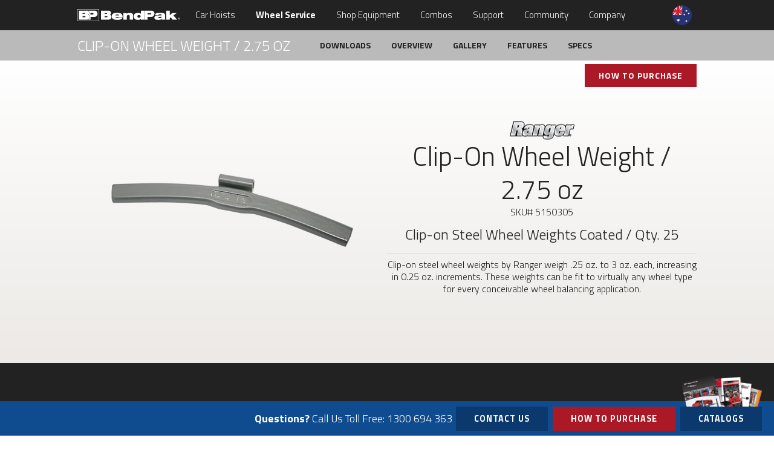

--- FILE ---
content_type: text/html; charset=utf-8
request_url: https://www.bendpak.com.au/wheel-service/wheel-weights/clip-on-wheel-weight-5150305/
body_size: 21725
content:
<!DOCTYPE html>
<html lang="en">
<head>
<meta charset="utf-8" />
<meta name="viewport" content="width=device-width,initial-scale=1" />
<!-- Google Tag Manager -->
<script>(function(w,d,s,l,i){w[l]=w[l]||[];w[l].push({'gtm.start':
new Date().getTime(),event:'gtm.js'});var f=d.getElementsByTagName(s)[0],
j=d.createElement(s),dl=l!='dataLayer'?'&l='+l:'';j.async=true;j.src=
'https://www.googletagmanager.com/gtm.js?id='+i+dl;f.parentNode.insertBefore(j,f);
})(window,document,'script','dataLayer','GTM-PV7DN6H');</script>
<!-- End Google Tag Manager -->
<title>2.75 oz Clip-On Steel Wheel Weight - Ranger Products</title>
<meta name="description" content="This clip-on steel wheel weight by Ranger weigh 2.75 oz. each. These wheel weights can be fit to virtually any wheel type for every conceivable wheel balancing application." />
<link rel="canonical" href="https://www.bendpak.com.au/wheel-service/wheel-weights/clip-on-wheel-weight-5150305/" />
<script> function createFcn(nm){(window.freshsales)[nm]=function(){(window.freshsales).push([nm].concat(Array.prototype.slice.call(arguments,0)))}; } (function(url,appToken,formCapture){window.freshsales=window.freshsales||[];if(window.freshsales.length==0){list='init identify trackPageView trackEvent set'.split(' ');for(var i=0;i<list.length;i++){var nm=list[i];createFcn(nm);}var t=document.createElement('script');t.async=1;t.src='//d952cmcgwqsjf.cloudfront.net/assets/analytics.js';var ft=document.getElementsByTagName('script')[0];ft.parentNode.insertBefore(t,ft);freshsales.init('//bendpak.freshsales.io','220bde2958926e3a8cdfadf9ceb571a6717dd2bcba7d9190eec4d134a2ff5058',true);}})();</script>
<link href="https://fonts.googleapis.com/css?family=Muli:300,300i%7CTitillium+Web:300,300i,700,700i" rel="stylesheet" />
<link rel="stylesheet" type="text/css" href="/default.less.css" />
<script src="/s/WU0JVJ4D206sk6dwAPG0Eg/head.load.min.js" data-headjs-load="/init.js" defer></script>
<meta name="google-site-verification" content="bjrezORAudwayDY9II79bycSNRVm4_0OiLPpRb_b7R0" />

<meta property="og:title" content="2.75 oz Clip-On Steel Wheel Weight - Ranger Products" />
<meta property="og:description" content="This clip-on steel wheel weight by Ranger weigh 2.75 oz. each. These wheel weights can be fit to virtually any wheel type for every conceivable wheel balancing application." />
<meta property="og:type" content="website" />
<meta property="og:url" content="//www.bendpak.com.au/wheel-service/wheel-weights/clip-on-wheel-weight-5150305/" />
<meta property="og:image" content="" />
<meta property="og:site_name" content="BendPak" />
<meta property="og:locale" content="en_US" />
<meta name="twitter:card" content="summary_large_image" />
<meta name="twitter:description" content="This clip-on steel wheel weight by Ranger weigh 2.75 oz. each. These wheel weights can be fit to virtually any wheel type for every conceivable wheel balancing application." />
<meta name="twitter:title" content="2.75 oz Clip-On Steel Wheel Weight - Ranger Products" />
<meta name="twitter:site" content="@bendpak" />
<meta name="twitter:image" content="" />
<meta name="twitter:creator" content="@bendpak" />

</head>
<body class="pixelsilk">
<!-- Google Tag Manager (noscript) -->
<noscript><iframe src="https://www.googletagmanager.com/ns.html?id=GTM-PV7DN6H"
height="0" width="0" style="display:none;visibility:hidden"></iframe></noscript>
<!-- End Google Tag Manager (noscript) -->
	<header id="header">
		<div class="inner">
          <a href="/" id="logo" title="BendPak"><img src="/s/gGH08dbxsEqD6KixAIBD2w/bendpak-logo.svg" width="170" height="20" alt="BendPak" /></a>
				<input type="checkbox" id="nav-toggle" class="nav-toggle" />
	<label for="nav-toggle" class="menu-toggle fa fa-bars"></label>
	<div class="world"><img src="/s/Oc9SqOZ6nEyxiqkDALwaTA/bendpak-australia.png" alt="BendPak Australia"> <span>AUS</span></div>
    <ul class="world-menu">
      <li><a href="https://www.bendpak.com"><img src="/s/Gm2Es9K3r0m8QKkDALwcUQ/bendpak-usa.png" alt="BendPak USA"> BendPak USA</a></li>
      <li><a href="https://www.bendpak.ca"><img src="/s/8v7Z4EqcM0SM_6kDALwauQ/bendpak-canada.png" alt="BendPak Canada"> BendPak Canada</a></li>
      <li><a href="https://www.bendpakranger.co.uk"><img src="/s/6p-9mWYvjkGzUqkDALwcBg/bendpak-united-kingdom.png" alt="BendPak United Kingdom"> BendPak UK</a></li>
      <li><a href="https://www.bendpak.co.za"><img src="/s/5zi3Ha0XDUGOCKkoALG_6A/bendpak-south-africa.png" alt="BendPak South Africa"> BendPak South Africa</a></li>
      <li><a href="https://www.bendpak.ae"><img src="/s/rAvBP5Ki8UmtPqkoALHAcQ/bendpak-uae.png" alt="BendPak United Arab Emirates"> BendPak UAE</a></li>
      <li><a href="https://www.bendpak.com.mx"><img src="/s/aMXdQ585mUqL4akDALwbfQ/bendpak-mexico.png" alt="BendPak Mexico"> BendPak Mexico</a></li>
    </ul>
	<nav id="nav">
		<ul id="menu">
          	<li><a href="/car-hoists/">Car Hoists</a><ul><li><a href="/car-hoists/two-post-hoists/">Two-Post Hoists</a></li><li><a href="/car-hoists/four-post-hoists/">Four-Post Hoists</a></li><li><a href="/car-hoists/alignment-lifts/">Alignment Lifts</a></li><li><a href="/car-hoists/low-rise-scissor-lifts/">Low-Rise Scissor Lifts</a></li><li><a href="/car-hoists/mid-rise-scissor-lifts/">Mid-Rise Scissor Lifts</a></li><li><a href="/car-hoists/full-rise-scissor-lifts/">Full-Rise Scissor Lifts</a></li><li><a href="/car-hoists/parking-lifts/">Parking Lifts</a></li><li><a href="/car-hoists/mobile-column-lifts/">Mobile Column Lifts</a></li><li><a href="/car-hoists/portable-car-hoists/">Portable Car Hoists</a></li><li><a href="/car-hoists/jacking-beams/">Jacking Beams</a></li><li><a href="/car-hoists/accessories/">Car Hoist Accessories</a></li><li><a href="/car-hoists/hydraulic-power-units/">Hydraulic Power Units</a></li></ul></li>
    	<li class="current"><a href="/wheel-service/">Wheel Service</a><ul><li><a href="/wheel-service/tyre-changers/">Tyre Changers</a></li><li><a href="/wheel-service/wheel-balancers/">Wheel Balancers</a></li><li><a href="/wheel-service/brake-lathes/">Brake Lathes</a></li><li><a href="/wheel-service/wheel-aligners/">Wheel Aligners</a></li><li class="active"><a href="/wheel-service/wheel-weights/">Wheel Weights</a></li><li><a href="/wheel-service/tyre-repair/">Tyre Repair</a></li><li><a href="/wheel-service/inflation-cages/">Inflation Cages</a></li><li><a href="/wheel-service/manual-wheel-service/">Manual Wheel Service</a></li><li><a href="/wheel-service/accessories/">Wheel Service Accessories</a></li></ul></li>
    	<li><a href="/shop-equipment/">Shop Equipment</a><ul><li><a href="/shop-equipment/air-compressors/">Air Compressors</a></li><li><a href="/shop-equipment/pipe-benders/">Pipe Benders</a></li><li><a href="/shop-equipment/oil-filter-crushers/">Oil Filter Crushers</a></li><li><a href="/shop-equipment/ac-recovery-machines/">A&#47;C Recovery Machines</a></li><li><a href="/shop-equipment/swamp-coolers/">Swamp Coolers</a></li><li><a href="/shop-equipment/shop-presses/">Shop Presses</a></li><li><a href="/shop-equipment/hose-reels/">Hose Reels</a></li><li><a href="/shop-equipment/parts-washers/">Parts Washers</a></li><li><a href="/shop-equipment/carts-and-dollies/">Carts and Dollies</a></li><li><a href="/shop-equipment/floor-jacks/">Floor Jacks</a></li><li><a href="/shop-equipment/workbenches/">Workbenches</a></li><li><a href="/shop-equipment/motorcycle-lifts/">Motorcycle Lifts</a></li><li><a href="/shop-equipment/transmission-jacks/">Transmission Jacks</a></li><li><a href="/shop-equipment/oil-drains/">Oil Drains</a></li><li><a href="/shop-equipment/jack-stands/">Jack Stands</a></li><li><a href="/shop-equipment/supports-and-cranes/">Supports and Cranes</a></li></ul></li>
    	<li><a href="/package-deals/">Combos</a><ul><li><a href="/package-deals/alignments/">Alignments</a></li><li><a href="/package-deals/wheels-and-tires/">Wheels and Tires</a></li><li><a href="/package-deals/tire-shops/">Tire Shops</a></li><li><a href="/package-deals/accessory-packs/">Accessory Packs</a></li></ul></li>
    	<li><a href="/support/">Support</a><ul><li><a href="/support/products/">Product Support</a></li><li><a href="/support/orders/">Orders &#38; Shipping</a></li><li><a href="/support/warranty/">Warranty</a></li><li><a href="/support/downloads/">Manuals &#38; Downloads</a></li><li><a href="/support/training/">Training</a></li><li><a href="/support/frequently-asked-questions/">FAQs</a></li></ul></li>
    	<li><a href="/community/">Community</a><ul><li><a href="/community/tv-shows/">BendPak on TV</a></li><li><a href="/community/my-bendpak/">This Is My BendPak</a></li><li><a href="/community/spotlights/">Garage Spotlights</a></li><li><a href="/community/influencers/">Influencers</a></li><li><a href="/community/photo-gallery/">Photo Gallery</a></li><li><a href="/community/video-gallery/">Videos</a></li><li><a href="/community/events/">Events</a></li><li><a href="/community/follow/">Follow Us</a></li></ul></li>
    	<li><a href="/company/">Company</a><ul><li><a href="/company/about/">About BendPak</a></li><li><a href="/company/leadership/">Leadership</a></li><li><a href="/company/mission-and-vision/">Mission and Vision</a></li><li><a href="/company/brand-assets/">Brand Assets</a></li><li><a href="/company/bendpak-blog/">BendPak Blog &#40;USA&#41;</a></li><li><a href="/company/contact/">Contact</a></li></ul></li>
    
          <!--<li class="search">
            [[ SearchBing ]]
          </li>-->
		</ul>
	</nav>
		</div>
	</header>

	<main class="site-main">
	<div id="content">
				<nav id="product-nav" class="fixed">
			<ul>
              	<li class="product-name"><a href="#product-header">Clip-On Wheel Weight &#47; 2.75 oz</a></li>
              	<li><a href="#downloads">Downloads</a></li>
				<li><a href="#overview">Overview</a></li>
				<li><a href="#gallery">Gallery</a></li>
              	<li><a href="#description">Features</a></li>
				<li><a href="#specs">Specs</a></li>
				<li class="buy-now"><a href="/purchase/?product_c=Clip-On Wheel Weight &#47; 2.75 oz&website=www.bendpak.com.au/wheel-service/wheel-weights/clip-on-wheel-weight-5150305/" class="button hype">How To Purchase</a></li>
			</ul>
		</nav>
		<div itemscope itemtype="http://schema.org/Product">
		<section id="product-header">
			<div class="inner">
				<header>
					<img src="/Ranger-Branded-Product-Logo.png" alt="Clip-On Wheel Weights by Ranger" class="brand-image" itemprop="logo" />
					<h1 itemprop="name">Clip-On Wheel Weight &#47; 2.75 oz</h1>
                  	<p>SKU# <span itemprop="sku">5150305</span></p>
					<h2>Clip-on Steel Wheel Weights Coated &#47; Qty. 25</h2>
                  	<hr />
					<p itemprop="description">Clip-on steel wheel weights by Ranger weigh .25 oz. to 3 oz. each, increasing in 0.25 oz. increments. These weights can be fit to virtually any wheel type for every conceivable wheel balancing application.</p>
                  	
				</header>
				<div class="product-image"><img src="/Clip-On-Wheel-Weight-5150305-Wheel-Balancer-Weights.png" alt="Clip-On Wheel Weight 2.75 oz by Ranger Products" itemprop="image" /></div>
				<div class="clear"></div>
			</div>
		</section>
		</div>
		<section id="downloads" class="product-detail bg-black">
			<div class="inner">
				<div class="download-block">
    <i class="fa fa-file-pdf-o" aria-hidden="true"></i> User Manual
    <a href="https://www.bendpak.com" target="_blank" class="button">Download</a>
</div><div class="download-block">
    <i class="fa fa-file-pdf-o" aria-hidden="true"></i> Sales Sheet
    <a href="https://www.bendpak.com/Clip-On-Wheel-Weights-Steel-5150305-Ranger-Products.pdf" target="_blank" class="button">Download</a>
</div><div class="download-block">
    <i class="fa fa-file-pdf-o" aria-hidden="true"></i> Warranty
    <a href="https://www.bendpak.com/Wheel-Service-Equipment-Warranty-Ranger-Products.pdf" target="_blank" class="button">Download</a>
</div>
			</div>
		</section>
		<section id="overview" class="product-detail">
			<div class="inner">
				<h3>Clip On and GO!</h3>
<p>Clip-on weights make wheel service easy. Each weight class is sold in a set of 25, and most are made a little heavier than our stick-on wheel weights, so you never have to use a ton of steel weights to get the job done. If you’re looking to save time and energy, all you do is clip the weight into place and you’re done. Zero mess and zero cleanup. Your shop looks better already.</p>
<p>Of course, these wheel weights are 100% lead-free and environmentally friendly. They’re also extremely durable and provide incredible hold on any wheel size.</p>
				<div class="clear"></div>
			</div>
		</section>
		<section id="options" class="product-detail"></section>
		<section id="gallery" class="product-detail bg-gray">
			<div class="inner"></div>
		</section>
		<section id="description" class="product-detail">
			<div class="inner">
              	<div class="features-block">
                  <h2>Features</h2>
                  <ul>
    <li>Powder-coated surface helps eliminate corrosion and staining of expensive wheels</li>
    <li>Strong adhesive backing for dependable attachment</li>
    <li>Clips on easy for an extremely tight hold</li>
    <li>Lead-free, steel construction has less impact on the environment</li>
    <li>Meets national environmental laws and health and safety codes</li>
    <li>Designed to have same fit, function &amp; look as OEM weights</li>
    <li>Narrow profile contours easier to OEM wheel shapes</li>
    <li>Slender profile and out-of-sight mounting capability enhance the looks of any wheel</li>
    <li>Low-profile design for increased clearance of close-proximity calipers or brake components</li>
    <li>Reduces inventory cost by eliminating traditional wheel weight inventories and requiring less floor space</li>
</ul>
                  <div class="clear"></div>
              </div>
			</div>
		</section>
		<section id="accessories" class="product-detail"></section>
		<section id="specs" class="product-detail specs">
			<div class="inner">
				<h2>Specifications</h2>
				<img src="" alt="Clip-On Wheel Weight &#47; 2.75 oz specs diagram" class="spec-image" />
				
				<div class="spec-block"><div class="spec-row"><div class="spec-label">Style</div><div class="spec-value">Clip-on / Pfe</div></div><div class="spec-row"><div class="spec-label">Qty</div><div class="spec-value">25</div></div><div class="spec-row"><div class="spec-label">Weight ea. </div><div class="spec-value">2.75 oz</div></div><div class="spec-row"><div class="spec-label">Package Weight</div><div class="spec-value">4.3 lbs.</div></div></div>
				
			</div>
		</section>
		
<script>
var $headerBg = '';
if ( $headerBg.length ) {
	$headerBg = $headerBg.replace(/&#47;/g, '/');
	if ( $headerBg.indexOf('/') !== 0 ) $headerBg = '/'+$headerBg;
	document.getElementById('product-header').style.backgroundImage = "url("+$headerBg+")";
}
var galleryJSON = '&#91;&#123;&#34;src&#34;&#58;&#34;&#47;Ranger-Clip-On-Wheel-Weight-Tray.jpg&#34;,&#34;alt&#34;&#58;&#34;Ranger clip-on 2.75 oz steel wheel weights&#34;&#125;,&#123;&#34;src&#34;&#58;&#34;&#47;Wheel-Balancing-Machine-Wheel-Weight-Tray-Ranger.jpg&#34;,&#34;alt&#34;&#58;&#34;Clip-on steel wheel weights for wheel balancers&#34;&#125;,&#123;&#34;src&#34;&#58;&#34;&#47;Ranger-Clip-On-Wheel-Weights-Set.jpg&#34;,&#34;alt&#34;&#58;&#34;Ranger complete set of clip-on style wheel weights&#34;&#125;,&#123;&#34;src&#34;&#58;&#34;&#47;Ranger-Wheel-Balancers-Clip-On-Wheel-Weights-Tray.jpg&#34;,&#34;alt&#34;&#58;&#34;Clip-on steel wheel weights for balancing wheels&#34;&#125;&#93;';
var hasOptions = '';
var optionsModelNums = '';
var accessoryPath = '';
var accessoryModelNums = '';
</script>

	</div>
	</main>
	<footer id="footer">
      <div class="inner">
		<div class="table">
			<div class="cell">
				<h3>About BendPak</h3>
<p><a href="/company/about/">About BendPak</a><br />
<a href="/community/follow/">Follow Us</a><br />
<a href="/company/about/certifications/">Certifications</a><br />
<a href="/company/distributors/">Distributors</a><br />
<a href="/company/mission-and-vision/">Mission &amp; Vision</a><br />
<a href="/company/contact/">Contact</a></p>
			</div>
			<div class="cell">
				<h3>Helpful Resources</h3>
<p><a href="/support/products/">Request Support</a><br />
<a href="/support/warranty/">Warranty</a><br />
<a href="/support/downloads/">Manuals &amp; Downloads</a><br />
<a href="/support/orders/">Shipping Policy</a><br />
<a href="/support/products/parts/">Order Parts</a><br />
<a href="/support/frequently-asked-questions/">FAQs</a></p>
			</div>
          	<div class="cell">
				<h3>Community</h3>
<p><a href="/community/tv-shows/">BendPak on TV</a><br />
<a href="/community/my-bendpak/">This Is My BendPak</a><br />
<a href="/community/spotlights/">Garage Spotlights</a><br />
<a href="/a-study-in-hoist-design/">A Study in Hoist Design</a><br />
<a href="/best-car-hoist-guide/">Best Car Hoist Guide</a><br />
<a href="/top-10-guide-to-car-hoists/">Top 10 Car Hoist Facts</a></p>
			</div>
			<div class="cell">
              	<p><img src="/s/pxCMBinB-EOmsKmaAHimVg/genisis-equipment-logo.png" alt="genisis-equipment-logo.png" style="margin: 5px;" /></p>
<p>2/47, Computer Road<br />
Yatala  QLD  ​4207 Australia<br />
<a href="tel:1300694363">1300 694 363</a><br />
Mon - Fri, ​9​am to ​5pm</p>
<br />
<div id="gtx-trans" style="position: absolute; left: 149px; top: 55px;">
<div class="gtx-trans-icon">&nbsp;</div>
</div>
			</div>
		</div>
        <div class="social">
        	<a href="https://www.facebook.com/bendpak" title="Follow BendPak on Facebook" target="_blank"><i class="fa fa-facebook" aria-hidden="true"></i></a>
        	<a href="https://www.instagram.com/bendpak" title="Follow BendPak on Instagram" target="_blank"><i class="fa fa-instagram" aria-hidden="true"></i></a>
			<a href="https://twitter.com/bendpak" title="Follow BendPak on Twitter" target="_blank"><i class="fa fa-twitter" aria-hidden="true"></i></a>
			<a href="https://www.youtube.com/user/BendPakRanger" title="Follow BendPak on YouTube" target="_blank"><i class="fa fa-youtube-play" aria-hidden="true"></i></a>
          	<a href="https://www.bendpak.com/blog/" title="BendPak Blog" target="_blank"><i class="fa fa-rss" aria-hidden="true"></i></a>
        </div>
        <div class="logos">
        	<a href="/company/about/ranger/"><img src="/s/9yy_64q_70at7ajrAI_LBA/ranger-products.png" alt="Ranger Products" /></a>
<a href="https://www.autostacker.com" target="_blank"><img src="/s/PxBQCt6sukiIMKjrAI_JFg/autostacker-parking-lifts.png" alt="Autostacker" /></a>
<a href="https://www.quickjack.com.au" target="_blank"><img src="/s/IaVmZZpBwkOoEajrAI_Kog/quickjack-lifts.png" alt="QuickJack" /></a>
<a href="https://www.bendpak.com/GrandPrix-Car-Lift-GP-7-Two-Post.pdf"><img src="/s/LtXVEb7Vhk6YYqjrAI_Jvg/grandprix-two-post-lift.png" alt="GrandPrix" /></a>
<a href="https://www.jackpak.com" target="_blank"><img src="/s/L5MCZ7HHBUuG-6jrAI_KVw/jackpak-jump-starter.png" alt="JackPak" /></a>
<a href="/shop-equipment/air-compressors/"><img src="/s/71xSUnfcp06csqjrAI_Ldw/v-max-air-compressors.png" alt="V-Max Air Compressors" /></a>
<a href="https://www.thecoolboss.com" target="_blank"><img src="/s/hHLS_Mlvk0-HT6jyAKqBFg/The-Cool-Boss-Logo.png" alt="The Cool Boss Swamp Cooler" /></a>
        </div>
        <div class="copyright">
          <p><a href="/policies/">Policies</a> <a href="/support/orders/">Orders &amp; Shipping</a> <a href="/policies/privacy-policy/">Privacy Policy</a> <a href="/policies/terms/">Terms</a> <a href="/style-guide/">Style Guide</a> <a href="/site-map/">Site Map</a> <a href="/company/contact/">Contact</a></p>
<p>Copyright © 2020 BendPak Inc. All rights reserved. Genesis Equipment Pty Ltd is a Australian importer and distributor of BendPak’s portfolio of products. Genesis Equipment Pty Ltd continues to pursue and elevate the standards of excellence through their strategic partnerships with automotive care professionals throughout Australia. As a direct Australian importer, Genesis Equipment Pty Ltd is uniquely positioned to provide customers with the lowest delivered pricing and unparalleled after sales support. Genesis Equipment Pty Ltd is an independent third-party contractors and are not agents for, not joint ventures of, and are not employed by BendPak.</p>
        </div>
      </div>
      <script>
    var iframe = document.getElementById('piframe');
    if(window.location.search){
        iframe.src = iframe.src + window.location.search + '&' + new URLSearchParams({URL_Submission: window.location.origin + window.location.pathname});
    }
    else {
        iframe.src = iframe.src + '?' + new URLSearchParams({URL_Submission: window.location.origin + window.location.pathname});
    }
</script>
	</footer>
<div id="stickyNav">
	<span class="text"><strong>Questions?</strong> Call Us Toll Free:</span>
	<a href="tel:1300694363" class="phone">1300 694 363</a>
  	<a href="/company/contact/" class="button chat">Contact Us</a>
  	<a href="/purchase/" class="purchase button">How to Purchase</a>
  	<a href="/support/downloads/catalogs/" class="catalog button"><img src="/s/nxrbCKmblUGr4qeLALhKhg/catalogs-sticky-footer.png" alt="Catalogs" />Catalogs</a>
</div>
<script src="//static.getclicky.com/js" type="text/javascript"></script>
<script type="text/javascript">try{ clicky.init(100686868); }catch(e){}</script>
<noscript><p><img alt="Clicky" width="1" height="1" src="//in.getclicky.com/100686868ns.gif" /></p></noscript>

<!-- Global site tag (gtag.js) - Google Analytics -->
<script async src="https://www.googletagmanager.com/gtag/js?id=UA-52512707-1"></script>
<script>
  window.dataLayer = window.dataLayer || [];
  function gtag(){dataLayer.push(arguments);}
  gtag('js', new Date());

  gtag('config', 'UA-52512707-1');
</script>


</body>
</html>

--- FILE ---
content_type: text/css; charset=utf-8
request_url: https://www.bendpak.com.au/default.less.css
body_size: 87973
content:
/* Stylesheet - BendPak 2017 */
/*! normalize.css v7.0.0 | MIT License | github.com/necolas/normalize.css */

html {
  line-height: 1.15;
  -ms-text-size-adjust: 100%;
  -webkit-text-size-adjust: 100%;
}
body {
  margin: 0;
}
article,
aside,
footer,
header,
nav,
section {
  display: block;
}
h1 {
  font-size: 2em;
  margin: 0.67em 0;
}
figcaption,
figure,
main {
  display: block;
}
figure {
  margin: 1em 40px;
}
hr {
  box-sizing: content-box;
  height: 0;
  overflow: visible;
}
pre {
  font-family: monospace,monospace;
  font-size: 1em;
}
a {
  background-color: transparent;
  -webkit-text-decoration-skip: objects;
}
abbr[title] {
  border-bottom: none;
  text-decoration: underline;
  text-decoration: underline dotted;
}
b,
strong {
  font-weight: inherit;
}
b,
strong {
  font-weight: 700;
}
code,
kbd,
samp {
  font-family: monospace,monospace;
  font-size: 1em;
}
dfn {
  font-style: italic;
}
mark {
  background-color: yellow;
  color: black;
}
small {
  font-size: 80%;
}
sub,
sup {
  font-size: 75%;
  line-height: 0;
  position: relative;
  vertical-align: baseline;
}
sub {
  bottom: -0.25em;
}
sup {
  top: -0.5em;
}
audio,
video {
  display: inline-block;
}
audio:not([controls]) {
  display: none;
  height: 0;
}
img {
  border-style: none;
}
svg:not(:root) {
  overflow: hidden;
}
button,
input,
optgroup,
select,
textarea {
  font-family: sans-serif;
  font-size: 100%;
  line-height: 1.15;
  margin: 0;
}
button,
input {
  overflow: visible;
}
button,
select {
  text-transform: none;
}
button,
html [type="button"],
[type="reset"],
[type="submit"] {
  -webkit-appearance: button;
}
button::-moz-focus-inner,
[type="button"]::-moz-focus-inner,
[type="reset"]::-moz-focus-inner,
[type="submit"]::-moz-focus-inner {
  border-style: none;
  padding: 0;
}
button:-moz-focusring,
[type="button"]:-moz-focusring,
[type="reset"]:-moz-focusring,
[type="submit"]:-moz-focusring {
  outline: 1px dotted ButtonText;
}
fieldset {
  padding: 0.35em 0.75em 0.625em;
}
legend {
  box-sizing: border-box;
  color: inherit;
  display: table;
  max-width: 100%;
  padding: 0;
  white-space: normal;
}
progress {
  display: inline-block;
  vertical-align: baseline;
}
textarea {
  overflow: auto;
}
[type="checkbox"],
[type="radio"] {
  box-sizing: border-box;
  padding: 0;
}
[type="number"]::-webkit-inner-spin-button,
[type="number"]::-webkit-outer-spin-button {
  height: auto;
}
[type="search"] {
  -webkit-appearance: textfield;
  outline-offset: -2px;
}
[type="search"]::-webkit-search-cancel-button,
[type="search"]::-webkit-search-decoration {
  -webkit-appearance: none;
}
::-webkit-file-upload-button {
  -webkit-appearance: button;
  font: inherit;
}
details,
menu {
  display: block;
}
summary {
  display: list-item;
}
canvas {
  display: inline-block;
}
template {
  display: none;
}
[hidden] {
  display: none;
}
html {
  -webkit-box-sizing: border-box;
  -moz-box-sizing: border-box;
  box-sizing: border-box;
  font-size: 100%;
  /*overflow-y:scroll;*/
  height: 100%;
}
*,
*:before,
*:after {
  -webkit-box-sizing: inherit;
  -moz-box-sizing: inherit;
  box-sizing: inherit;
}
body {
  font-family: 'Titillium Web', 'Muli', sans-serif;
  font-weight: 300;
  color: #4c4c4c;
  font-size: 1em;
  line-height: 1.25;
  background: white;
  z-index: 1;
  overflow-x: hidden;
  margin-bottom: 67px;
  height: 100%;
}
:focus {
  outline: none;
}
p {
  margin: 0 0 25px;
}
p.small {
  font-size: 0.75em;
}
caption,
th,
td {
  font-weight: normal;
  text-align: left;
}
blockquote:before,
blockquote:after,
q:before,
q:after {
  content: "";
}
blockquote,
q {
  -webkit-hyphens: none;
  -moz-hyphens: none;
  -ms-hyphens: none;
  hyphens: none;
  quotes: none;
}
hr {
  height: 1px;
  color: #dddddd;
  background-color: #dddddd;
  border: 0;
  width: 100%;
}
object {
  outline: none;
}
.collapse-list {
  margin-bottom: 0;
}
.collapse-list li {
  margin-bottom: 0;
}
.collapse-list li a {
  font-weight: 400;
}
a img {
  border: 0;
}
a,
a:link {
  color: #012c74;
  text-decoration: none;
}
a:visited {
  color: #012c74;
}
a:active,
a:hover,
a:focus {
  color: #4c4c4c;
  text-decoration: none;
}
a[name] {
  color: #4c4c4c;
  text-decoration: none;
}
.site-main a {
  font-weight: 700;
}
h1,
h2,
h3,
h4,
h5,
h6 {
  margin: 0 0 0.67em;
  font-weight: bold;
}
h2 {
  font-size: 1.5em;
}
h3 {
  font-size: 1.17em;
}
h4 {
  font-size: 1em;
}
h5 {
  font-size: 1em;
  font-style: italic;
}
h6 {
  font-size: 1em;
  font-weight: normal;
  font-style: italic;
}
ul,
ol {
  margin: 0 0 1.5em 0;
}
ul {
  list-style: disc;
}
ol {
  list-style: decimal;
}
li {
  margin: 0 0 1em 1.5em;
}
li > ul,
li > ol {
  margin-bottom: 0;
}
dl {
  margin: 0 0 1.5em 1.5em;
}
dt {
  font-weight: bold;
}
dd {
  margin: 0 0 1.5em 2em;
}
img {
  -ms-interpolation-mode: bicubic;
  border: 0;
  height: auto;
  max-width: 100%;
  vertical-align: middle;
}
button,
input,
select,
textarea {
  background-color: #f7f7f7;
  border-radius: 0;
  font-size: 1em;
  margin: 0;
  max-width: 100%;
  vertical-align: baseline;
  font-family: 'Titillium Web', 'Muli', sans-serif;
}
button,
input {
  line-height: normal;
}
input,
textarea {
  background-image: -webkit-linear-gradient(rgba(255, 255, 255, 0), rgba(255, 255, 255, 0));
  /* Removing the inner shadow on iOS inputs */
  border: 1px solid #cccccc;
  color: #888888;
  border-radius: 3px;
}
input:focus,
textarea:focus {
  background-color: white;
  border: 1px solid #999999;
  color: #333333;
}
button[disabled],
input[disabled],
select[disabled],
textarea[disabled] {
  cursor: default;
  opacity: .5;
}
/* TODO */

button,
input[type="button"],
input[type="reset"],
input[type="submit"] {
  -webkit-appearance: button;
  background-color: #333333;
  border: 0;
  color: white;
  cursor: pointer;
  font-size: 0.75em;
  font-weight: 700;
  padding: 0.75em 1.5em;
  text-transform: uppercase;
}
button:hover,
input[type="button"]:hover,
input[type="reset"]:hover,
input[type="submit"]:hover,
button:focus,
input[type="button"]:focus,
input[type="reset"]:focus,
input[type="submit"]:focus {
  background-color: #888888;
  background-color: rgba(51, 51, 51, 0.7);
  outline: 0;
}
/* End TODO */

input[type="search"] {
  -webkit-appearance: textfield;
}
input[type="search"]::-webkit-search-cancel-button,
input[type="search"]::-webkit-search-decoration {
  -webkit-appearance: none;
}
input[type="text"],
input[type="email"],
input[type="url"],
input[type="password"],
input[type="search"],
textarea {
  padding: 0.375em;
  width: 100%;
}
textarea {
  overflow: auto;
  vertical-align: top;
}
input[type="text"]:focus,
input[type="email"]:focus,
input[type="url"]:focus,
input[type="password"]:focus,
input[type="search"]:focus,
textarea:focus {
  outline: 0;
}
input[type="checkbox"],
input[type="radio"] {
  padding: 0;
}
/* Placeholder text color -- selectors need to be separate to work. */

::-webkit-input-placeholder {
  color: rgba(51, 51, 51, 0.7);
}
:-moz-placeholder {
  color: rgba(51, 51, 51, 0.7);
}
::-moz-placeholder {
  color: rgba(51, 51, 51, 0.7);
  opacity: 1;
  /* Since FF19 lowers the opacity of the placeholder by default */

}
:-ms-input-placeholder {
  color: rgba(51, 51, 51, 0.7);
}
.alignleft {
  display: inline;
  float: left;
}
.alignright {
  display: inline;
  float: right;
}
.aligncenter {
  display: block;
  margin-right: auto;
  margin-left: auto;
}
blockquote.alignleft,
img.alignleft {
  margin: 0 1em 1em 0;
}
blockquote.alignright,
img.alignright {
  margin: 0 0 1em 1em;
}
blockquote.aligncenter,
img.aligncenter {
  clear: both;
  margin-bottom: 1em;
}
.clear:before,
.clear:after {
  content: "";
  display: table;
}
.clear:before {
  clear: both;
}
.hidden {
  display: none;
}
.table {
  display: table;
  width: 100%;
  margin: 0;
  border: none;
}
.table .thead {
  display: table-header-group;
}
.table .tfoot {
  display: table-footer-group;
}
.table .row {
  display: table-row;
}
.table .head,
.table .cell {
  display: table-cell;
  position: relative;
  padding: 0;
  vertical-align: top;
  line-height: normal;
  border: none;
}
.table .head {
  text-align: center;
  font-weight: bold;
}
.button,
a.button {
  display: inline-block;
  padding: 0 1.5em;
  width: auto;
  line-height: 3.5em;
  font-size: .75em;
  font-weight: 700;
  letter-spacing: 1px;
  text-decoration: none;
  text-transform: uppercase;
  border: 2px solid;
  transition: color 250ms ease-in-out, background-color 250ms ease-in-out, border-color 250ms ease-in-out;
}
.button.light,
a.button.light {
  color: #4c4c4c;
  border-color: #4c4c4c;
}
.button.light:hover,
a.button.light:hover {
  color: white;
  background-color: #012c74;
  border-color: #012c74;
}
.button.dark,
a.button.dark {
  color: white;
  border-color: white;
}
.button.dark:hover,
a.button.dark:hover {
  background-color: #012c74;
  border-color: #012c74;
}
.button.hype,
a.button.hype {
  background-color: #ab1826;
  border-color: #ab1826;
  color: white;
}
.button.hype:hover,
a.button.hype:hover {
  background-color: #012c74;
  border-color: #012c74;
}
.button-pager {
  width: 100%;
  display: block;
  margin-top: 40px;
  padding-top: 20px;
  border-top: 1px solid #cccccc;
  column-count: 1;
}
.button-pager .left,
.button-pager .right {
  text-align: center;
  margin: 20px 0;
}
.inner {
  position: relative;
  margin: 0 auto;
  z-index: 2;
}
.crumbs {
  padding-bottom: 2em;
  font-size: 14px;
}
.crumbs a {
  opacity: .5;
  color: #4c4c4c;
}
.crumbs a.last {
  opacity: 1;
  font-weight: 700;
}
.bg-gray {
  background-color: #f2f2f2;
}
.bg-black {
  background-color: #222222;
  color: white;
}
/* Setup the Sprites */

.spriteTheme {
  background-image: url('/sprite.png');
  background-repeat: no-repeat;
}
/* Header styles */

#header {
  position: fixed;
  left: 0;
  top: 0;
  width: 100%;
  height: 50px;
  background-color: #222222;
  z-index: 100;
}
#header > .inner {
  height: 50px;
}
#logo {
  position: absolute;
  left: 60px;
  top: 13px;
  z-index: 200;
  width: 170px;
  height: 20px;
}
.purchase-form {
  width: 100%;
  position: relative;
}
.purchase-form .clear {
  clear: both;
  height: 0px;
}
.purchase-form.loading section {
  opacity: .35;
}
.purchase-form input,
.purchase-form textarea,
.purchase-form select {
  background-clip: border-box;
  -moz-box-sizing: border-box;
  -webkit-box-sizing: border-box;
  box-sizing: border-box;
  width: 100%;
  position: relative;
  outline: 0;
  border: 1px solid #cccccc;
  padding: 0.25em 0.5em;
  transition: border-color 0.5s ease;
}
.purchase-form input:focus,
.purchase-form textarea:focus,
.purchase-form select:focus,
.purchase-form input .active,
.purchase-form textarea .active,
.purchase-form select .active {
  border-color: #333333;
}
.purchase-form input.error,
.purchase-form textarea.error,
.purchase-form select.error {
  border-color: red;
}
.purchase-form input.photo,
.purchase-form textarea.photo,
.purchase-form select.photo {
  background: none;
  border: none;
  padding: 0;
}
.purchase-form input,
.purchase-form select {
  height: 29px;
}
.purchase-form label {
  font-weight: 400;
  font-size: 13px;
  padding-bottom: 5px;
  text-transform: uppercase;
}
.purchase-form label span,
.purchase-form label.error {
  color: red;
  font-weight: 700;
}
.purchase-form section {
  width: 100%;
  padding: 0;
  margin: 1em auto;
}
.purchase-form section .row {
  margin-bottom: 1em;
}
.purchase-form section .row .col {
  width: 49%;
  float: left;
  margin: 0;
}
.purchase-form section .row .col .state {
  width: 22%;
}
.purchase-form section .row .col .city {
  width: 76%;
}
.purchase-form section .row .col .zip {
  width: 25%;
}
.purchase-form section .row .col .country {
  width: 73%;
}
.purchase-form section .row .col:first-child {
  margin-right: 2%;
}
.tire-features {
  width: 100%;
  border-top: 1px solid #cccccc;
  border-left: 1px solid #cccccc;
}
.tire-features thead {
  line-height: 4em;
}
.tire-features thead td {
  color: #4c4c4c;
  font-weight: 300;
  font-size: .75em;
}
.tire-features td {
  text-align: center;
  color: green;
  border-right: 1px solid #cccccc;
  border-bottom: 1px solid #cccccc;
}
.tire-features td:first-child {
  font-weight: 700;
  color: #4c4c4c;
}
.tire-features td:first-child h3 {
  margin: 10px 0;
  font-size: .75em;
}
.tire-features td:first-child img {
  margin-bottom: 15px;
  max-width: 150px;
}
.tire-features td em {
  font-size: 2em;
}
.brand-logos {
  width: 100%;
  overflow: hidden;
  width: 80%;
  margin: 0 auto;
  padding: 50px 0;
  text-align: center;
}
.brand-logos p {
  margin-bottom: 0;
}
.brand-logos .button {
  margin-top: 50px;
}
.brand-logos .parent-logo {
  display: block;
  padding-top: 50px;
}
.brand-logos .parent-logo img {
  display: block;
  margin: 0 auto 10px auto;
}
.brand-logos .dark-logo,
.brand-logos .light-logo {
  width: 100%;
  padding: 25px;
  float: left;
  margin-top: 50px;
}
.brand-logos .dark-logo img,
.brand-logos .light-logo img {
  margin-bottom: 10px;
}
.brand-logos .dark-logo {
  background: #f2f2f2;
}
.brand-logos .light-logo {
  background: #474747;
  color: white;
}
.brand-logos .light-logo a {
  color: white;
}
.common-mistake {
  column-count: 2;
  column-gap: 40px;
  width: 100%;
  margin-top: 40px;
}
.common-mistake h2 {
  font-weight: 300;
}
.common-mistake p {
  line-height: 16px;
  margin-left: 35px;
}
.common-mistake em {
  font-weight: 300;
  float: left;
  line-height: 16px;
  font-size: 1.5em;
}
.common-mistake em.good {
  color: green;
}
.common-mistake em.bad {
  color: red;
}
.brand-fonts {
  margin-bottom: 80px;
}
.brand-fonts p {
  font-size: 36px;
  font-weight: 700;
}
.brand-fonts p.open-sans {
  font-family: 'Open Sans', sans-serif;
}
.brand-colors {
  column-count: 3;
  column-gap: 30px;
  text-align: center;
}
.brand-colors div {
  display: block;
  width: 100%;
}
.brand-colors span {
  width: 100%;
  height: 60px;
  display: block;
}
.brand-colors .bp-blue span {
  background-color: #004990;
}
.brand-colors .bp-gray span {
  background-color: #949ca1;
}
.brand-colors .bp-gunmetal span {
  background-color: #474a51;
}
.brand-colors .rg-red span {
  background-color: #cf202e;
}
.brand-colors .as-yellow span {
  background-color: #ffde17;
}
.brand-colors .qj-green span {
  background-color: #6db114;
}
.brand-colors .qj-yellow span {
  background-color: #fff568;
}
.brand-colors .jp-green span {
  background-color: #8dc63f;
}
.brand-colors .tru-black span {
  background-color: black;
}
.sitemap ul {
  list-style: none;
  margin: 0;
  padding: 0;
}
.sitemap ul li {
  padding: 0;
  margin: 0 0 20px 0;
}
.sitemap ul li ul {
  list-style: disc;
  margin: 10px 0 0 20px;
}
.sitemap ul li ul li {
  margin: 0;
  padding: 0;
}
.sitemap ul li ul li a {
  font-weight: 400;
}
.sitemap ul li ul li ul {
  list-style: disc;
  margin: 10px 0 10px 20px;
}
/* Menu Styles */

#nav {
  position: fixed;
  left: -250px;
  top: 50px;
  margin: 0;
  padding: 0;
  width: 250px;
  min-height: 100vh;
  background-color: #222222;
  white-space: nowrap;
  text-align: left;
  z-index: 200;
  transition: left .33s;
}
#nav ul {
  list-style: none;
  margin: 1em 0;
  padding: 0;
  background-color: #222222;
}
#nav a,
#nav a:link,
#nav a:visited {
  display: block;
  padding: 0 0 0 0.875em;
  text-decoration: none;
  font-size: 1.25em;
  color: white;
  line-height: 3em;
  z-index: 1;
}
#nav li {
  margin: 0;
  padding: 0;
  display: block;
}
#nav li.search {
  background-color: transparent;
  position: fixed;
  right: 35px/*10px*/;
  top: 10px;
}
#nav li.search .txtSearch {
  width: 23px;
  margin: 0;
  padding: 0 5px 0 30px;
  height: 30px;
  font-size: 12px;
  color: black;
  line-height: 30px;
  border: 0;
  background-color: transparent;
  transition: width 400ms ease, background 400ms ease;
  cursor: pointer;
  background-image: url('/bg-search-icon.png');
  background-repeat: no-repeat;
  background-position: 3px center;
  border-radius: 3px;
}
#nav li.search .txtSearch:focus {
  background-color: white;
  width: 250px;
  cursor: text;
}
#nav li.search .btnSearch {
  display: none;
}
#nav li.search:before {
  content: none;
  display: none;
}
#nav li.current > a,
#nav li.current > a:link,
#nav li.current > a:visited {
  font-weight: 700;
}
#nav ul ul {
  margin: 0;
  display: none;
  padding: 0 0 0 1.5em;
}
#nav ul ul li a,
#nav ul ul li a:link,
#nav ul ul li a:visited {
  font-size: .875em;
  color: #4c4c4c;
}
#nav ul ul li.active a {
  font-weight: 700;
}
#nav ul ul ul {
  margin: 0;
  top: 0;
  left: 20px;
}
#nav .sub-navigation {
  padding: 1em 0 0 1.5em;
}
#nav .sub-navigation .table {
  display: block;
}
#nav .sub-navigation .table .row {
  display: block;
}
#nav .sub-navigation .table .cell {
  display: block;
  padding: 0 0 1em;
  text-align: left;
  color: white;
}
.menu-toggle.fa {
  display: block;
  position: fixed;
  top: 0;
  left: 0;
  width: 50px;
  height: 50px;
  line-height: 50px;
  text-align: center;
  font-size: 1.75em;
  text-decoration: none;
  color: white;
  background: #222222;
  z-index: 9999;
}
.nav-toggle {
  position: fixed;
  clip: rect(0, 0, 0, 0);
}
.nav-toggle:checked ~ .menu-toggle.fa:before {
  content: "\f00d";
}
.nav-toggle:checked ~ #nav {
  left: 0;
}
.world {
  position: absolute;
  top: 9px;
  right: 0.5em;
  z-index: 201;
  cursor: pointer;
}
.world span {
  display: none;
}
.world a {
  line-height: 50px;
}
.world-menu {
  position: absolute;
  top: 50px;
  margin: 0;
  right: .5em;
  padding: 0 1em;
  background: #f2f2f2;
  visibility: hidden;
  opacity: 0;
  list-style: none;
  text-align: left;
}
.world-menu li {
  margin: 15px 0;
}
.world-menu.open {
  visibility: visible;
  opacity: 1;
}
span.menu-sub-indicator {
  float: right;
  display: block;
  line-height: 20px;
  width: 9px;
  height: 100%;
  margin: 0 2px 0 10px;
}
/* Search box/form */

/* Main content area styles */

#content {
  position: relative;
  margin: 50px 0 0;
  height: auto;
  z-index: 1;
}
#sectionImage {
  position: relative;
}
#main {
  position: relative;
  z-index: 1;
  padding: 2em 0;
}
#main > .inner {
  padding: 0 1em;
}
#home-shop-feed > .inner {
  padding: 0 1em;
}
h1.content-header {
  text-align: left;
  font-weight: normal;
}
h1.content-header span {
  font-size: 0.5em;
  margin-left: 10px;
}
h1.content-header span .button {
  line-height: 2em;
  padding: 0 1em;
  border-radius: 0;
  border: none;
  background: #f2f2f2;
}
.content-subnav {
  margin: 0 0 1em;
  text-align: center;
  display: none;
}
.content-subnav span {
  display: block;
  margin: 0 0 30px;
  font-weight: bold;
}
.content-subnav span a {
  color: #4c4c4c;
  font-weight: 400;
}
.content-subnav span a:hover {
  color: #4c4c4c;
  text-decoration: none;
}
.submenu-toggle.fa {
  display: block;
  float: right;
  width: 32px;
  height: 32px;
  line-height: 32px;
  text-align: center;
  font-size: 1.5em;
  text-decoration: none;
  color: #333333;
  background: white;
  margin-top: -2.25em;
}
.subnav-toggle {
  position: fixed;
  clip: rect(0, 0, 0, 0);
}
.subnav-toggle:checked ~ .submenu-toggle.fa:before {
  content: "\f00d";
}
.subnav-toggle:checked ~ .content-subnav {
  display: block;
}
.content-sub-subnav ul {
  list-style: none;
  margin: 0 0 2em;
  padding: 0;
}
.content-sub-subnav ul li {
  display: block;
  margin: 0;
  padding: 0;
  line-height: 30px;
}
.content-sub-subnav ul li.current a {
  color: #4c4c4c;
  font-weight: bold;
}
.content-sub-subnav ul li a {
  text-decoration: none;
}
.columns {
  clear: both;
  text-align: left;
  padding-top: 1em;
  border-top: 1px solid #cccccc;
}
.col-main a {
  font-weight: 700;
}
.col-main h3 {
  margin: 0;
}
.col-right:empty {
  display: none;
}
.col-right .content-sub-subnav {
  display: none;
}
.halfnhalf {
  display: flex;
  align-items: center;
  justify-content: space-between;
  flex-direction: column;
  margin-top: 20px;
}
.halfnhalf.top {
  align-items: flex-start;
}
.halfnhalf .left,
.halfnhalf .right {
  width: 100%;
}
.servicemanuals {
  width: 100%;
  display: flex;
  align-items: flex-start;
  justify-content: space-between;
  flex-direction: column;
  margin-top: 20px;
}
.servicemanuals .left div,
.servicemanuals .right div {
  margin: 0;
  padding: 0;
  width: 100%;
  text-overflow: ellipsis;
  white-space: nowrap;
  overflow: hidden;
}
.servicemanuals .left div span,
.servicemanuals .right div span {
  white-space: nowrap;
  overflow: hidden;
  text-overflow: ellipsis;
  padding: 0;
  margin: 0;
  width: 100%;
  display: block;
}
.servicemanuals .left div span a,
.servicemanuals .right div span a {
  white-space: nowrap;
  overflow: hidden;
  text-overflow: ellipsis;
  padding: 0;
  margin: 0;
}
/* Homepage-specific styles */

.home {
  text-align: center;
}
.home .slides {
  display: flex;
  justify-content: center;
  align-items: center;
  color: white;
  background: url('/BendPak-Automotive-Service-Equipment-Manufacturer-Mobile.jpg') no-repeat bottom;
  background-size: cover;
  z-index: 1;
}
.home .slides video {
  display: none;
}
.home .slides .hero-text-wrapper {
  padding: 0 1em;
  margin: 1em 0;
  flex-direction: column;
  text-align: center;
  width: 600px;
  -webkit-animation: 3s ease 1s normal forwards 1 fadein;
  -moz-animation: 3s ease 1s normal forwards 1 fadein;
  -ms-animation: 3s ease 1s normal forwards 1 fadein;
  -o-animation: 3s ease 1s normal forwards 1 fadein;
  animation: 3s ease 1s normal forwards 1 fadein;
  opacity: 0;
}
.home .slides .hero-text-wrapper h1,
.home .slides .hero-text-wrapper span.h1 {
  font-size: 3em;
  margin: 40px 0 20px 0;
  line-height: 1em;
  text-transform: uppercase;
  font-weight: bold;
}
.home .slides .hero-text-wrapper h1:after,
.home .slides .hero-text-wrapper span.h1:after {
  content: '';
  display: block;
  height: 2px;
  width: 3em;
  margin: 20px auto 0;
  background: white;
}
.home .slides .hero-text-wrapper .button {
  padding: 0 1em;
  line-height: 2.5em;
}
.home .slides .hero-text-wrapper h2,
.home .slides .hero-text-wrapper span.h2 {
  font-size: 2em;
  margin: 20px 0;
  font-weight: bold;
}
.home .slides .inline-buttons {
  margin: 40px 0;
}
.home .slides .inline-buttons.text a {
  color: white;
  text-transform: uppercase;
}
@keyframes fadein {
  from {
    opacity: 0;
  }
  to {
    opacity: 1;
  }
}
@-moz-keyframes fadein {
  from {
    opacity: 0;
  }
  to {
    opacity: 1;
  }
}
@-webkit-keyframes fadein {
  from {
    opacity: 0;
  }
  to {
    opacity: 1;
  }
}
@-ms-keyframes fadein {
  from {
    opacity: 0;
  }
  to {
    opacity: 1;
  }
}
@-o-keyframes fadein {
  from {
    opacity: 0;
  }
  to {
    opacity: 1;
  }
}
.product-feed ul {
  list-style: none;
  margin: 0;
  padding: 0;
}
.product-feed ul li {
  display: block;
  margin: 0 0 1em;
  padding: 1em;
}
.product-feed ul li .image {
  max-height: 240px;
}
.product-feed ul li .image img {
  max-height: 240px;
}
.product-feed ul li h3 {
  margin-top: 1em;
  font-size: 1.5em;
}
.product-feed ul li .button {
  margin: 1em auto;
}
.home-cta-mid {
  margin: 0 0 2em;
  min-height: 240px;
  background-image: url('/BendPak-Four-Post-Lift-Garage-Porsche.jpg');
  background-repeat: no-repeat;
  background-position: center;
  background-size: cover;
  color: white;
}
.home-cta-mid h3 {
  width: 90%;
  margin: 1em auto;
}
.home-cta-mid .cta-mid-overlay {
  background: radial-gradient(rgba(0, 0, 0, 0.25), rgba(0, 0, 0, 0.95));
  background: -webkit-radial-gradient(rgba(0, 0, 0, 0.25), rgba(0, 0, 0, 0.95));
  height: 600px;
  display: flex;
}
.home-cta-mid .cta-mid-overlay .inner {
  align-self: center;
}
.home-cta-mid .cta-mid-background {
  width: 90%;
  margin: 0 auto;
  padding: 45px 0;
  align-self: center;
}
.home-leaders {
  position: relative;
  margin: 0;
}
.home-leaders span {
  position: absolute;
  top: 0px;
  left: 0px;
  padding: 10px 20px 40px;
  width: 100%;
  z-index: 1;
  font-weight: 700;
  font-size: 1.5em;
  background: black;
  background: linear-gradient(180deg, black 10%, transparent 85%);
  color: white;
  text-align: left;
}
.home-leaders .cta-leaders {
  position: relative;
  width: 100%;
  height: auto;
  border: 0.25em solid white;
}
.home-leaders .cta-leaders .tall {
  position: relative;
  width: auto;
  border: 0.25em solid white;
  overflow: hidden;
}
.home-leaders .cta-leaders .tall .cta {
  display: block;
  padding: 1em 1.5em;
  width: 100%;
  height: 350px;
  color: black;
  text-align: left;
  font-size: 1.25em;
  font-weight: bold;
  text-decoration: none;
  background-position: top;
  background-repeat: no-repeat;
  background-size: cover;
  transition: all 0.25s ease-in;
}
.home-leaders .cta-leaders .tall .cta:hover {
  transform: scale(1.01);
  backface-visibility: hidden;
  -webkit-font-smoothing: subpixel-antialiased;
}
.home-leaders .cta-leaders .tall.demos a {
  color: white;
}
.home-leaders .cta-leaders .tall.demos .cta {
  color: white;
  background-image: url('/Kye-Kelley-Street-Outlaws-New-Orleans.jpg');
}
.home-leaders .cta-leaders .tall.watch .cta {
  background-image: url('/wheel-balancer-ranger-products.jpg');
}
.home-leaders .cta-leaders .stack {
  position: relative;
  height: auto;
  border: 0.25em solid white;
}
.home-leaders .cta-leaders .stack .inner {
  padding: 0;
}
.home-leaders .cta-leaders .stack .cta-short {
  display: block;
  padding: 1em 1.5em;
  width: 100%;
  height: 175px;
  color: black;
  text-align: left;
  font-size: 1.25em;
  font-weight: bold;
  text-decoration: none;
  background-position: top;
  background-repeat: no-repeat;
  background-size: cover;
  transition: all 0.25s ease-in;
}
.home-leaders .cta-leaders .stack .cta-short:hover {
  transform: scale(1.015);
  backface-visibility: hidden;
  -webkit-font-smoothing: subpixel-antialiased;
}
.home-leaders .cta-leaders .stack .short {
  position: relative;
  width: 100%;
  height: auto;
  overflow: hidden;
}
.home-leaders .cta-leaders .stack .short.team,
.home-leaders .cta-leaders .stack .short.catalogs {
  border-bottom: 0.25em solid white;
}
.home-leaders .cta-leaders .stack .short.company,
.home-leaders .cta-leaders .stack .short.follow {
  border-top: 0.25em solid white;
}
.home-leaders .cta-leaders .stack .short.photos .cta-short {
  background-image: url('/photo-gallery-bg.jpg');
}
.home-leaders .cta-leaders .stack .short.catalogs .cta-short {
  color: white;
  background-image: url('/bendpak-catalogs-download.jpg');
}
.home-leaders .cta-leaders .stack .short.follow .cta-short {
  background-image: url('/follow-us-bg.jpg');
}
.home-leaders .cta-leaders .stack .short.team .cta-short {
  background-image: url('/2019-Leadership-Team-BendPak-Home.jpg');
}
.home-leaders .cta-leaders .stack .short.company .cta-short {
  background-image: url('/About-BendPak-Automotive-Service-Equipment-Provider.jpg');
}
.social-column {
  font-size: 1.5em;
}
.social-column a {
  margin-right: 10px;
}
/* Slideshow Styles */

#slides {
  height: 300px;
  background-color: #eeeeee;
  /*
    //Used for the older cycle...
    .pager {
		position:absolute; top:10px; right:10px; z-index:100;
		a, a:link, a:visited {text-indent:-9999px; display:inline-block; width:35px; height:10px; line-height:10px; font-size:10px; margin:0 0 0 5px; color:#fff; background-color:#fff;}
	}
	.pager a.activeSlide {color:#ccc; background-color:#ccc;}
    */

  /* pager */

}
#slides ul {
  margin: 0;
  padding: 0;
  list-style: none;
}
#slides img {
  width: 1024px;
  height: 300px;
}
#slides .cycle-pager {
  text-align: center;
  width: 100%;
  z-index: 500;
  position: absolute;
  bottom: 10px;
  overflow: hidden;
}
#slides .cycle-pager span {
  font-family: arial;
  font-size: 50px;
  width: 16px;
  height: 16px;
  display: inline-block;
  color: #dddddd;
  cursor: pointer;
}
#slides .cycle-pager span.cycle-pager-active {
  color: #d69746;
}
#slides .cycle-pager > * {
  cursor: pointer;
}
/* Subpage styles */

#breadcrumbs {
  margin: 5px 0 0 19px;
  font-size: 10px;
}
#breadcrumbs a {
  font-size: 10px;
  color: black;
}
#breadcrumbs .separator {
  padding: 0 3px;
  font-size: 12px;
}
#search-filter input {
  border: none;
  border-bottom: 1px solid #cccccc;
  border-radius: 0;
  font-size: 1.25em;
  background: transparent;
  color: #cccccc;
  transition: all .33s ease;
  width: 100%;
}
#search-filter input:focus {
  color: #4c4c4c;
  border-color: #4c4c4c;
}
#search-filter ul {
  margin: 40px 0;
  padding: 0;
  list-style: none;
}
#search-filter ul li {
  padding: 0;
  margin: 0;
  line-height: 25px;
}
#search-filter ul li p {
  margin: 0;
}
#search-filter ul li p a {
  font-weight: 400;
}
#search-filter .filter-buttons {
  width: 100%;
  margin-top: 10px;
}
#search-filter .filter-buttons div {
  cursor: pointer;
  margin: 10px 10px 0 0;
}
#search-filter .filter-buttons div.selected {
  background: #0f4b8f;
  color: white;
  border-color: #0f4b8f;
}
#stickyNav {
  position: fixed;
  left: 0;
  bottom: 0;
  padding: 13px 0 0;
  width: 100%;
  height: 67px;
  font-size: 1em;
  text-align: center;
  background: #0f4b8f;
  z-index: 99;
}
#stickyNav span {
  display: none;
}
#stickyNav a {
  display: inline-block;
  color: white;
  margin: 0 1em;
  vertical-align: middle;
}
#stickyNav a.phone:before {
  content: "Questions?";
  display: block;
}
#stickyNav a.button {
  padding: 0 10px;
  height: 40px;
  line-height: 40px;
  border-radius: 0px;
  border: none;
  font-size: .8em;
  background: #0b396d;
}
#stickyNav a.button img {
  display: none;
}
#stickyNav a.button.chat {
  display: none;
}
#stickyNav a.button.purchase {
  background: #ab1826;
}
#stickyNav a.button.catalog {
  display: none;
}
/* Footer styles */

#footer {
  position: relative;
  padding-bottom: 67px;
  z-index: 10;
  clear: both;
  color: white;
  background-color: #474747;
}
#footer .social {
  text-align: center;
  margin: 40px 0;
  font-size: 2em;
}
#footer .social a {
  padding: 0 10px;
}
#footer .social a:hover {
  color: #bbbbbb;
}
#footer .logos {
  column-count: 1;
  column-gap: 30px;
  margin-bottom: 10px;
}
#footer .logos a {
  display: block;
  height: 25px;
  text-align: center;
  margin-bottom: 25px;
}
#footer .logos a img {
  opacity: 0.5;
  max-height: 25px;
  max-width: 50%;
  width: auto;
  height: auto;
  margin: 0 auto;
}
#footer .table {
  display: block;
  padding: 2em 0 0;
}
#footer .table .row {
  display: block;
}
#footer .table .cell {
  display: block;
  padding: 0 2em 2em;
  text-align: center;
}
#footer .table .cell ul {
  list-style: none;
  margin: 0;
  padding: 0;
}
#footer .table .cell ul li {
  display: inline-block;
  margin: 0;
  padding: 0;
  line-height: 1.75;
}
#footer .table .cell ul li:after {
  content: " | ";
  display: inline-block;
  margin: 0 .5em;
}
#footer .table .cell ul li:last-child:after {
  content: "";
  display: none;
}
#footer p {
  margin-bottom: 22px;
}
#footer .copyright {
  text-align: center;
  line-height: 1.5em;
  padding: 0 1em;
}
#footer .copyright p {
  font-size: 12px;
  color: #bbbbbb;
  line-height: 1.25em;
  margin-top: 20px;
}
#footer .copyright p a {
  margin: 0 1em;
}
#footer h3 {
  color: #bbbbbb;
  text-transform: uppercase;
  font-weight: normal;
  font-size: 1em;
  margin: 0;
}
#footer a {
  color: white;
}
/* General form styles */

.editForm {
  text-align: left;
}
.editForm div {
  clear: both;
  margin: 0 0 .25em;
}
.editForm div > input {
  width: 48%;
}
.editForm label {
  float: left;
  margin: 0 .67em 0 0;
  width: 33%;
}
.editForm span {
  float: left;
  width: 65%;
}
.editForm span label {
  float: none;
}
.editForm span span {
  float: none;
}
.editForm span input[type='text'] {
  width: 100%;
}
.editForm span input[type='text'].hasDatepicker {
  width: 75px;
}
.editForm span img {
  max-width: 120px;
  max-height: 120px;
}
.editForm .required {
  font-weight: bold;
}
.editForm textarea {
  width: 100%;
  height: 150px;
}
.editForm fieldset {
  clear: both;
  float: none;
  margin: 1.25em 0;
  border: 2px #cccccc groove;
  border-radius: 5px;
}
.editForm fieldset .inner {
  padding: 5px 10px 0 10px;
  width: auto;
  min-width: 1px;
  height: 300px;
  overflow: auto;
}
.editForm legend {
  margin: 0 0 0 10px;
  padding: 0 5px;
  font-weight: bold;
  border: 1px #666666 solid;
  background-color: #eeeeee;
  border-radius: 3px;
}
.editForm .checkGroup span {
  width: auto;
}
.editForm .checkGroup span > span {
  display: block;
  width: auto;
  padding: 0 0 5px;
}
.editForm .checkGroup span label {
  width: auto;
  margin: 0 0 0 5px;
}
.editForm .checkSingle span label {
  width: auto;
  margin: 0 0 0 5px;
}
.contactForm {
  display: block;
  clear: both;
  margin: 30px 0 0;
}
.contactForm > div {
  padding: 0 0 5px;
}
.contactForm input[type='text'],
.contactForm textarea {
  padding: 5px;
  border: solid 1px #cccccc;
}
.contactForm input[type='text']:focus,
.contactForm textarea:focus {
  outline: none;
  border: solid 1px #666666;
}
.contactForm input[type='submit'] {
  padding: 5px 15px;
  font-size: 18px;
}
#slider-scroller {
  width: 200px;
  height: 25px;
  background-image: url('/sliderbg.png');
  position: relative;
}
#slider-arrow {
  width: 200px;
  height: 16px;
  position: relative;
}
#SurName2 {
  display: none;
}
/* Misc form field styles */

.width100 > input[type='text'] {
  width: 100px;
}
.width150 > input[type='text'] {
  width: 150px;
}
.width200 > input[type='text'] {
  width: 200px;
}
.width300 > input[type='text'] {
  width: 300px;
}
/* Generic List Section Styles */

.listItems {
  margin: 0;
  padding: 0;
  list-style: none;
  /* Photo gallery styles */

  /* Staff Styles */

}
.listItems .item {
  display: block;
  clear: both;
  padding: 10px 0;
  border-bottom: solid 1px #dddddd;
}
.listItems .item:last-child {
  border-bottom: 0px;
}
.listItems .listItemImage {
  float: left;
  display: inline;
  margin: 0 10px 10px 0;
}
.listItems.photoGallery .item {
  padding: 0;
  border: 0;
}
.listItems.photoGallery a.item img {
  padding: 5px;
  box-shadow: 0px 0px 5px rgba(0, 0, 0, 0.25);
}
.listItems.photoGallery a.item.current img {
  background-color: #eeeeee;
}
.listItems.photoGallery ul {
  margin: 0;
  padding: 0;
  list-style: none;
}
.listItems.photoGallery li {
  clear: none;
  float: left;
  display: block;
  width: 120px;
  height: 95px;
  margin: 0;
  border: 0;
}
.listItems.photoGallery.js-enabled p.desc {
  display: none;
}
.listItems.photoGallery #photoItems {
  margin: 0;
}
.listItems.photoGallery #photoLarge {
  position: relative;
  z-index: 1;
  width: 350px;
  height: 263px;
  float: right;
  display: block;
  margin: 0;
  padding: 5px;
  box-shadow: 0px 0px 5px rgba(0, 0, 0, 0.25);
}
.listItems.photoGallery #photoLarge p#imageDescription {
  position: absolute;
  bottom: 0;
  left: 0;
  z-index: 40;
  width: 100%;
  margin: 0;
  padding: 0;
}
.listItems.photoGallery #photoLarge p#imageDescription span {
  display: block;
  padding: 5px 10px;
}
.listItems.staff .item {
  width: 45%;
  min-height: 200px;
  margin: 0 5% 0 0;
  float: left;
  display: block;
  clear: none;
  border: 0;
}
.listItems.staff .item:nth-child(odd) {
  clear: left;
}
.sortablePlaceholder {
  height: 2em;
  border: 1px dashed #cccccc;
  background: #f6f6f6;
}
.content-column {
  margin: 0 0 1em;
}
/* Category Landing pages */

.categories {
  display: block;
  margin-bottom: 25px;
}
.categories .category {
  padding: 3em 1em;
  text-align: left;
  display: flex;
  flex-direction: column;
  justify-content: space-around;
}
.categories .category .category-image {
  max-width: 300px;
  max-height: 300px;
  align-self: center;
  margin-bottom: 1em;
}
.categories .category .button {
  margin: 1em auto;
}
.categories .category .category-details {
  align-self: center;
}
/* Product pages */

#product-category-header {
  position: relative;
  /* height:290px;
	color:#fff;
	background-color:#000;
	background-image:url('/bendpak-garage-bg-1200px.jpg');
	background-repeat:no-repeat;
	background-size:170%;
	background-position:50% 25%; */
  z-index: 1;
}
#product-category-header header {
  padding: 1em;
}
#product-category-header header h1 {
  font-weight: normal;
  margin-bottom: 0;
}
#product-category-header header .contact-block {
  display: none;
}
#product-category-header header .contact-block .phone {
  font-size: 1.25em;
  vertical-align: middle;
}
#product-category-header header .contact-block .button {
  color: #4c4c4c;
  vertical-align: middle;
  font-size: .75em;
  border-radius: 0px;
  border: none;
  background: #f2f2f2;
}
#product-category-header header .contact-block .button.hype {
  background: #ab1826;
  color: white;
}
#product-category-header .header-image {
  position: absolute;
  left: 0;
  bottom: 0;
  max-width: 100%;
  width: 100%;
  height: 290px;
  z-index: 1;
}
#product-category-header .header-image #SectionImageContent {
  position: absolute;
  width: 100%;
  height: 100%;
}
#product-category-header .header-image img {
  margin: 0 !important;
  max-height: 290px;
  position: absolute;
  left: 50%;
  top: 50%;
  transform: translate(-50%, -50%);
}
.category-video {
  position: relative;
  margin: 1em auto;
  height: calc(56.242969629vw);
  z-index: 2;
}
.category-video iframe {
  max-width: 95%;
  width: 95%;
  height: calc(56.242969629vw);
}
.category-video:empty {
  display: none;
}
.section-header {
  padding: 2em 0;
  text-align: center;
}
.section-header .inner {
  padding: 0 1em;
}
.selector-choose {
  display: none;
  text-align: center;
}
.selector-header,
.selector-footer {
  display: none;
}
.selector {
  display: none;
  position: relative;
  padding: 4em 0;
  text-align: center;
}
.selector:before {
  content: "";
  display: block;
  position: absolute;
  left: 50%;
  top: 0;
  transform: translateX(-50%);
  width: 0;
  height: 0;
  border-left: 38px solid transparent;
  border-right: 38px solid transparent;
  border-top: 38px solid white;
}
.selector.step-0 {
  background: #f2f2f2;
  /*
		label {
			display:block;
			font-size:1.33em;
			font-weight:bold;
			color:#ab1a29;
		}
		*/

}
.selector.step-1 {
  display: none;
  background: #e5e5e5;
}
.selector.step-1:before {
  border-top: 38px solid #f2f2f2;
}
.selector.step-2 {
  display: none;
  background: #d9d9d9;
}
.selector.step-2:before {
  border-top: 38px solid #e5e5e5;
}
.selector.match {
  display: none;
  background: white;
}
.selector.match:before {
  border-top: 38px solid #e5e5e5;
}
.selector select {
  display: block;
  margin: 1em auto;
  padding: 0 10px;
  width: 185px;
  height: 50px;
  font-size: 1.25em;
  line-height: 50px;
  border: 1px #cccccc solid;
  text-align: center;
}
.selector .radio-list {
  display: block;
  margin: 0 auto 1em;
  max-width: 180px;
  text-align: left;
}
.selector .radio-list input {
  display: none;
}
.selector .radio-list label {
  display: block;
  color: black;
  font-size: 1.5em;
  text-align: left;
  line-height: 1.1;
  padding-left: 45px;
}
.selector .radio-list span {
  position: relative;
  display: block;
  float: left;
  width: 22px;
  height: 22px;
  margin: 3px 0 0 -45px;
  background: white;
  border: 2px solid #ad1625;
  border-radius: 50%;
}
.selector .radio-list input:checked ~ label span {
  width: 22px;
  height: 22px;
  text-align: center;
  color: #ad1625;
}
.selector .radio-list input:checked ~ label span:before {
  content: "";
  display: block;
  position: absolute;
  left: 2px;
  top: 2px;
  width: 14px;
  height: 14px;
  background: #ad1625;
  border-radius: 50%;
}
.selector .radio-list input:disabled ~ label span {
  background: #efefef;
  border: 2px solid #aaaaaa;
}
.selector .radio-list input:disabled ~ label:after {
  content: "Not available in this size";
  display: block;
  font-size: .5em;
  color: #666666;
}
.selector .checkbox-list {
  display: block;
  margin: 0 auto 1em;
  max-width: 180px;
  text-align: left;
}
.selector .checkbox-list input {
  display: none;
}
.selector .checkbox-list label {
  display: block;
  color: black;
  font-size: 1.5em;
  text-align: left;
  line-height: 1.1;
  padding-left: 45px;
}
.selector .checkbox-list span {
  display: block;
  float: left;
  width: 22px;
  height: 22px;
  margin: 3px 0 0 -45px;
  background: white;
  border: 2px solid #ad1625;
  border-radius: 2px;
}
.selector .checkbox-list input:checked ~ label span {
  width: 22px;
  height: 22px;
  font-size: 24px;
  text-align: center;
  line-height: 18px;
  color: #ad1625;
}
.selector .checkbox-list input:checked ~ label span:before {
  content: "✔";
}
.selector .checkbox-list input:disabled ~ label span {
  background: #efefef;
  border: 2px solid #aaaaaa;
}
.selector .checkbox-list input:disabled ~ label:after {
  content: "Not available in this size";
  display: block;
  font-size: .5em;
  color: #666666;
}
.selector .button {
  font-size: .75em;
  min-width: 180px;
}
.selector .button:hover,
.selector .button:focus,
.selector .button:active {
  background: #666666;
}
.selector .example {
  display: none;
}
#selector-best-match > .inner {
  padding: 0 1em;
}
#product-header {
  color: #222222;
  background: #ece9e6;
  background: -webkit-linear-gradient(to bottom, white, #ece9e6);
  background: linear-gradient(to bottom, white, #ece9e6);
  text-align: center;
  z-index: 1;
  margin-top: 50px;
}
#product-header header {
  padding: 1em;
}
#product-header header h1 {
  font-size: 2.75em;
  font-weight: normal;
  margin: 0;
}
#product-header header p {
  margin: 0 0 .75em;
}
#product-header header .divEditDeleteControls a {
  color: red;
}
#product-header .product-image {
  margin: 1em auto;
  text-align: center;
}
#product-header .price-text {
  font-size: 1.5em;
  font-weight: bold;
}
#product-header .price-text.on {
  display: none;
}
#product-header .brand-image[src=''] {
  display: none;
}
#product-nav {
  position: relative;
  height: 50px;
  background: #bababa;
  width: 100%;
  display: none;
}
#product-nav ul {
  list-style: none;
  margin: 0 .5em;
  padding: 0;
  max-width: 1024px;
  text-align: left;
}
#product-nav ul li {
  display: none;
  margin: 0;
  height: 50px;
  vertical-align: top;
}
#product-nav ul li.product-name a {
  display: inline-block;
  font-size: 1.5em;
  color: white;
  line-height: 50px;
  margin-right: 30px;
  font-weight: 400;
  padding: 0;
}
#product-nav ul li.buy-now {
  float: right;
  margin-left: 10px;
}
#product-nav ul li.buy-now .button {
  display: inline-block;
  margin: 6px 0;
  padding: 0 1.5em;
  line-height: 34px;
  color: white;
  border-radius: 0px;
}
#product-nav ul li.buy-now #product-add-to-cart {
  display: none;
}
#product-nav.fixed {
  position: fixed;
  left: 0;
  top: 50px;
  z-index: 10;
}
.packagedeals {
  text-align: center;
  height: 100% !important;
  min-height: 100% !important;
  margin-bottom: 0px;
}
.packagedeals .inner {
  padding: 0px 15px 30px 15px !important;
}
.packagedeals .inner h1 {
  margin: 0;
}
.packagedeals .sale-price-wrapper {
  text-align: center;
  margin-top: 20px;
}
.packagedeals .includes {
  text-align: center;
}
.packagedeals .more-info {
  margin-top: 20px;
}
.sale-price-wrapper.on {
  display: block;
}
.sale-price-on.on {
  display: none;
}
.sale-price-wrapper {
  display: none;
  font-weight: bold;
  font-size: 1.25em;
  margin: 0 0 25px;
}
.shop-now {
  background-color: #ffde17 !important;
  border-color: #ffde17 !important;
  color: #222222 !important;
  line-height: 2.5em !important;
  display: block !important;
}
.shop-now.on {
  display: none !important;
}
.shop-now:hover {
  background-color: #fff568 !important;
  border-color: #fff568 !important;
}
.more-info {
  margin-right: 10px !important;
  background-color: #474747 !important;
  border-color: #474747 !important;
}
.more-info:hover {
  background-color: #949ca1 !important;
  border-color: #949ca1 !important;
}
/* Category listing page: */

.product {
  margin: 50px 0;
  display: flex;
  align-items: center;
  flex-direction: column;
}
.product .product-thumb {
  text-align: center;
  margin-bottom: 1em;
}
.product .product-thumb a {
  display: block;
  margin: 0 auto;
  width: 325px;
  height: 325px;
  background-position: center top;
  background-repeat: no-repeat;
  background-size: cover;
  text-decoration: none;
}
.product .product-details {
  text-align: left;
}
.product .product-details .ali-certified {
  display: none;
  float: right;
}
.product .product-details .ali-certified.on {
  display: block;
}
.product .product-details h2 span {
  font-size: 0.65em;
  opacity: 0.5;
}
#icons {
  overflow: hidden;
  padding: 0 10px;
}
#icons .inner {
  padding: 0;
}
.product-detail .inner {
  padding: 2em 1em;
  text-align: left;
}
.product-detail .inner .features-block {
  margin: 0 auto;
}
.product-detail .inner:empty {
  display: none;
}
.product-detail .columns {
  border-top: none;
}
.product-detail .icon {
  float: left;
  width: 100%;
  text-align: left;
  border-bottom: 1px solid #cccccc;
  display: block;
  padding: 20px 0;
  line-height: 1em;
}
.product-detail .icon:last-child {
  border-bottom: none;
}
.product-detail .icon a {
  text-decoration: none;
  color: #4c4c4c;
}
.product-detail .icon img {
  max-width: 80px;
  float: left;
}
.product-detail .icon h3 {
  margin: 10px 0 5px 0;
}
.product-detail .icon span {
  font-size: 0.75em;
  font-weight: 300;
  display: inline-block;
  float: left;
}
.product-detail:empty {
  display: none;
}
.product-detail .ali-certified {
  display: none;
  margin-bottom: 20px;
}
.product-detail .ali-certified.on {
  display: block;
}
#gallery-view {
  margin: 0 auto 2em;
  width: 288px;
  height: 180px;
  position: relative;
}
#gallery-view .slides-view {
  position: absolute;
  left: 0;
  top: 0;
  width: 100%;
  height: 100%;
  overflow: hidden;
}
#gallery-view .slides-view div {
  width: 100%;
  height: 100%;
}
#gallery-view .slides-view iframe {
  position: absolute;
  left: 0;
  top: 0;
  width: 100%;
  height: 100%;
}
#gallery-view img {
  max-width: 288px;
  max-height: 180px;
  position: absolute;
  left: 50%;
  top: 50%;
  transform: translate(-50%, -50%);
}
#gallery-view .prev {
  display: none;
}
#gallery-view .next {
  display: none;
}
#gallery-slides {
  margin: 0 auto;
  width: 320px;
  height: 70px;
  position: relative;
  overflow: hidden;
  text-align: center;
}
#gallery-slides ul {
  list-style: none;
  position: absolute;
  left: 50%;
  transform: translateX(-50%);
  top: 0;
  margin: 0;
  padding: 0;
  width: 260px;
  overflow: hidden;
}
#gallery-slides ul li {
  display: inline-block;
  margin: 0 5px;
  width: 112px;
  height: 70px;
  cursor: pointer;
  transition: all 250ms ease-in-out;
}
#gallery-slides ul li.cycle-slide-active img,
#gallery-slides ul li:hover img {
  opacity: 1;
}
#gallery-slides ul li img {
  width: 112px;
  height: 70px;
  opacity: 0.25;
  transition: all 250ms ease-in-out;
}
#gallery-slides .prev {
  display: none;
  position: absolute;
  left: 0px;
  top: 0;
  width: 30px;
  height: 70px;
  font-size: 2em;
  line-height: 70px;
  text-align: center;
  cursor: pointer;
}
#gallery-slides .prev.disabled {
  color: #bbbbbb;
}
#gallery-slides .next {
  display: none;
  position: absolute;
  right: 0px;
  top: 0;
  width: 30px;
  height: 70px;
  font-size: 2em;
  line-height: 70px;
  text-align: center;
  cursor: pointer;
}
#gallery-slides .next.disabled {
  color: #bbbbbb;
}
#options h2 {
  text-align: center;
}
#options .product-option {
  display: block;
  padding: 0 20px;
  width: 100%;
  text-align: center;
}
#options .product-option .option-thumb {
  max-width: 205px;
  max-height: 195px;
}
#options .product-option .option-features {
  font-size: 1.25em;
}
#options .product-option .option-model {
  font-size: .875em;
  font-weight: bold;
}
#options .product-option .option-sku {
  font-size: .875em;
  line-height: 2;
}
#options .product-option .option-desc {
  font-size: 1em;
}
#options .product-option .option-price {
  font-size: 1.25em;
  line-height: 1.5;
}
#accessories h2 {
  text-align: center;
}
#accessories-slides {
  margin: 0 auto;
  width: 320px;
  height: 395px;
  position: relative;
  overflow: hidden;
  text-align: center;
}
#accessories-slides ul {
  list-style: none;
  position: absolute;
  left: 50%;
  transform: translateX(-50%);
  top: 0;
  margin: 0;
  padding: 0;
  width: 260px;
}
#accessories-slides ul li {
  position: relative;
  display: inline-block;
  margin: 0 8px;
  width: 225px;
  height: 395px;
  border: 1px solid silver;
  background: white;
}
#accessories-slides ul li .inner {
  display: table-cell;
  vertical-align: bottom;
  position: relative;
  padding: 10px;
  width: 225px;
  max-width: 225px;
  height: 395px;
  white-space: normal;
  text-align: center;
}
#accessories-slides .prev {
  display: block;
  position: absolute;
  left: -5px;
  top: 50%;
  width: 30px;
  height: 30px;
  font-size: 2em;
  text-align: center;
  cursor: pointer;
}
#accessories-slides .prev:hover {
  color: #ab1826;
}
#accessories-slides .prev.disabled {
  color: #bbbbbb;
}
#accessories-slides .next {
  display: block;
  position: absolute;
  right: -5px;
  top: 50%;
  width: 30px;
  height: 30px;
  font-size: 2em;
  text-align: center;
  cursor: pointer;
}
#accessories-slides .next:hover {
  color: #ab1826;
}
#accessories-slides .next.disabled {
  color: #bbbbbb;
}
#accessories-slides .accessory-thumb {
  position: absolute;
  left: 50%;
  top: 10px;
  transform: translateX(-50%);
  width: 205px;
  height: 195px;
  background-position: center;
  background-repeat: no-repeat;
  background-size: cover;
}
#accessories-slides .accessory-name {
  font-size: 1.25em;
}
#accessories-slides .accessory-desc {
  font-size: .875em;
  font-weight: bold;
}
#accessories-slides .accessory-sku {
  font-size: .875em;
  line-height: 2;
}
#accessories-slides .accessory-price {
  font-size: 1.25em;
  line-height: 1.5;
}
#accessories-slides .add-to-cart {
  width: 100%;
  margin-top: 10px;
}
.specs h2 {
  text-align: center;
}
.spec-block {
  display: table;
  margin: 1em 0;
  width: 100%;
}
.spec-row {
  display: table-row;
}
.editForm .spec-row {
  display: block;
}
.spec-label,
.spec-value {
  display: table-cell;
  padding: 5px 0;
  text-align: left;
  font-size: .875em;
}
.spec-row:nth-child(even) {
  background-color: #eeeeee;
}
.spec-label {
  font-weight: 700;
}
.spec-label .red,
.spec-label span {
  color: #ab1826;
}
.spec-image[src=''] {
  display: none;
}
/*
.gallery {
	column-count: 3;
    column-gap: 5px;
    padding: 0 5px;
    a {display: block; margin-bottom: 5px;}
    img{ display: block; width: 100%; }
}*/

.download-block {
  color: white;
  text-align: center;
  font-size: 1.875em;
  font-weight: 400;
  width: 80%;
  margin: 0 auto 1.5em;
}
.download-block .fa {
  display: block;
  font-size: 2em;
  margin: 0 0 .25em;
}
.download-block .button {
  display: block;
  background: #222222;
  border: 1px solid white;
  font-size: .5em;
  color: white;
  margin: 1em 0 0;
  padding: 0 1em;
}
.download-block .button:hover {
  background: #0b396d;
  border-color: #0b396d;
}
/* Used on edit page: */

.gallery-image {
  padding: .5em 1em;
  border: 1px dashed #bbbbbb;
}
.editForm span.sort-icons {
  float: right;
  width: 4.5em;
  margin-bottom: -2em;
}
.editForm span.sort-icons a {
  font-size: 1.5em;
}
/* Pagination */

.pagination {
  display: block;
  margin: 0;
  text-align: right;
}
.pagination ul {
  list-style: none;
  margin: 0;
  padding: 0;
}
.pagination ul li {
  margin: 0;
  padding: 0;
  font-size: 12px;
  display: inline;
}
.pagination ul li a,
.pagination ul li a:link,
.pagination ul li a:visited {
  font-size: 12px;
  padding: 0 3px;
  line-height: 18px;
  text-decoration: none;
}
.pagination ul li a:active,
.pagination ul li a:hover,
.pagination ul li a:focus {
  font-weight: bold;
}
.pagination ul li.current {
  margin: 0;
  padding: 0 3px;
  font-size: 12px;
  display: inline;
  line-height: 18px;
  font-weight: bold;
}
.pagination ul li .previous a,
.pagination ul li .previous a:link,
.pagination ul li .previous a:visited {
  font-family: Tahoma, Geneva, sans-serif;
  font-size: 16px;
  padding: 0 5px 0 0;
  line-height: 18px;
  text-decoration: none;
}
.pagination ul li .previous a:active,
.pagination ul li .previous a:hover,
.pagination ul li .previous a:focus {
  font-family: Tahoma, Geneva, sans-serif;
  font-size: 16px;
  padding: 0 5px 0 0;
  line-height: 18px;
  text-decoration: none;
  font-weight: bold;
}
.pagination ul li .next a,
.pagination ul li .next a:link,
.pagination ul li .next a:visited {
  font-family: Tahoma, Geneva, sans-serif;
  font-size: 16px;
  padding: 0 0 0 5px;
  line-height: 18px;
  text-decoration: none;
}
.pagination ul li .next a:active,
.pagination ul li .next a:hover,
.pagination ul li .next a:focus {
  font-family: Tahoma, Geneva, sans-serif;
  font-size: 16px;
  padding: 0 0 0 5px;
  line-height: 18px;
  text-decoration: none;
  font-weight: bold;
}
/* Misc styles */

.divAddControl {
  padding: 25px 0 0 0;
}
.errorMsg,
.error {
  color: #cc0000;
}
.loading {
  background-image: url('/loadingIcon.gif');
  background-repeat: no-repeat;
  background-position: center 33%;
}
label.error {
  margin: 0 0 0 5px;
  color: #cc0000;
}
#cse-search-results iframe {
  width: 600px;
}
a.lnkToTop,
a.lnkToTop:link,
a.lnkToTop:visited {
  display: none;
}
a.custom.editcontent {
  position: absolute;
  z-index: 1000;
  padding: 3px;
  color: #e6e7e8;
  cursor: pointer;
  border: 1px solid #717073;
  font-size: 12px;
  font-family: Tahoma;
  line-height: 14px;
  top: 0;
  left: 0;
  background-color: #ce7019;
}
.admin-message-box {
  display: block;
  margin: 1em auto;
  padding: 1em;
  border: 1px solid #444444;
  background: #ffffdd;
  text-align: center;
}
#search-results {
  margin: 2em 0;
  line-height: normal;
}
#search-results hr {
  margin: 1em 0;
}
#search-results .result-row {
  margin: 0 0 2em;
}
#search-results .result-title {
  color: #152e92;
  text-decoration: underline;
}
#search-results .result-link {
  color: green;
}
/**
 * Media Queries
 */

/*
 * Does the same thing as <meta name="viewport" content="width=device-width">,
 * but in the future W3C standard way. -ms- prefix is required for IE10+ to
 * render responsive styling in Windows 8 "snapped" views; IE10+ does not honor
 * the meta tag. See https://core.trac.wordpress.org/ticket/25888.
 */

@-ms-viewport {
  width: device-width;
}
@viewport {
  width: device-width;
}
@media screen and (min-width: 360px) {
  
}
@media screen and (min-width: 400px) {
  #gallery-view {
    width: 341px;
    height: 213px;
  }
  #gallery-view img {
    max-width: 341px;
    max-height: 213px;
  }
  #gallery-slides {
    width: 380px;
  }
  #accessories-slides {
    width: 380px;
  }
  #product-category-header {
    background-size: 150%;
  }
}
@media screen and (min-width: 480px) {
  #product-category-header {
    background-size: 125%;
  }
  #gallery-view {
    width: 377px;
    height: 236px;
  }
  #gallery-view img {
    max-width: 377px;
    max-height: 236px;
  }
  #gallery-slides {
    width: 420px;
  }
  #gallery-slides ul {
    width: 390px;
  }
  #accessories-slides {
    width: 420px;
  }
}
@media screen and (min-width: 640px) {
  .home-leaders .cta-leaders .tall .cta {
    height: 400px;
  }
  .home-leaders .cta-leaders .stack .cta-short {
    height: 200px;
  }
  #product-category-header header {
    padding: 1em 0 0;
  }
  #product-category-header header h1 {
    float: left;
    margin-left: 1em;
  }
  #product-category-header header .contact-block {
    display: block;
    float: right;
  }
  #product-category-header header .contact-block .phone {
    margin-right: 0;
  }
  #product-category-header header .contact-block .button {
    display: block;
    margin: 0 .1em .1em;
    vertical-align: middle;
    font-size: .75em;
  }
  #product-category-header .header-image {
    position: absolute;
    left: 0;
    max-width: 50%;
    width: 50%;
    height: 350px;
  }
  #product-category-header .header-image img {
    max-height: 350px;
  }
  /* #compare-all-link {float:right;} */
  
  #product-header {
    min-height: 350px;
    height: 500px;
  }
  #product-header > .inner {
    height: 100%;
  }
  #product-header header {
    position: absolute;
    right: 0;
    top: 50%;
    transform: translateY(-50%);
    margin: 0;
    padding: 1em;
    width: 50%;
  }
  #product-header .product-image {
    float: left;
    margin: 0;
    padding: 1em;
    width: 50%;
  }
  #gallery-view {
    width: 539px;
    height: 337px;
  }
  #gallery-view img {
    max-width: 539px;
    max-height: 337px;
  }
  #gallery-view .prev {
    display: block;
    position: absolute;
    left: -2em;
    top: 50%;
    transform: translateY(-50%);
    width: 1em;
    height: 1em;
    font-size: 2em;
    line-height: 1;
    text-align: center;
    cursor: pointer;
  }
  #gallery-view .prev.disabled {
    color: #bbbbbb;
  }
  #gallery-view .next {
    display: block;
    position: absolute;
    right: -2em;
    top: 50%;
    transform: translateY(-50%);
    width: 1em;
    height: 1em;
    font-size: 2em;
    line-height: 1;
    text-align: center;
    cursor: pointer;
  }
  #gallery-view .next.disabled {
    color: #bbbbbb;
  }
  #gallery-slides {
    width: 600px;
  }
  #gallery-slides ul {
    width: 520px;
  }
  #gallery-slides .prev {
    left: 0;
    width: 45px;
    font-size: 1.5em;
  }
  #gallery-slides .next {
    right: 0;
    width: 45px;
    font-size: 1.5em;
  }
  #accessories-slides {
    width: 600px;
  }
  #accessories-slides ul {
    width: 520px;
  }
  #accessories-slides .prev {
    left: 0;
    width: 45px;
  }
  #accessories-slides .next {
    right: 0;
    width: 45px;
  }
  .download-block {
    width: 30%;
    display: inline-block;
  }
}
@media screen and (min-width: 800px) {
  .mobile-only {
    display: none;
  }
  body {
    margin-bottom: 57px;
  }
  body.sub-nav-open #header {
    padding-top: 370px;
  }
  body.sub-nav-open #header > .inner {
    margin-top: -50px;
  }
  #logo {
    left: .5em;
    z-index: 1000;
  }
  .menu-toggle.fa {
    display: none;
  }
  .submenu-toggle.fa {
    display: none;
  }
  #nav {
    position: absolute;
    left: 0;
    right: auto;
    top: 0;
    width: 100%;
    min-height: 1px;
  }
  #nav ul {
    margin: 0 0 0 180px;
  }
  #nav a,
  #nav a:link,
  #nav a:visited {
    padding: 0 1em;
    line-height: 50px;
    font-size: 15px;
  }
  #nav li {
    display: inline-block;
  }
  #nav li:hover {
    background-color: #f2f2f2;
  }
  #nav li:hover a,
  #nav li:hover span {
    color: #4c4c4c;
  }
  #nav li:before {
    content: none;
    display: none;
  }
  #nav li.search {
    position: absolute;
    right: 50px;
    top: 9px;
  }
  #nav li.search .txtSearch {
    font-size: 1em;
  }
  #nav li.search .txtSearch:focus {
    background-color: white;
    width: 250px;
    cursor: text;
  }
  #nav li.search a {
    padding: 0 .5em;
  }
  #nav li.search a i {
    line-height: 1;
  }
  #nav li.world {
    top: 0;
    right: 0;
    margin: 0;
    cursor: pointer;
    line-height: 48px;
    padding: 0 10px;
  }
  #nav li.world img {
    max-width: 22px;
  }
  #nav li.world:hover span {
    color: #4c4c4c;
  }
  #nav li.world span {
    display: inline;
    color: white;
    font-weight: 700;
    vertical-align: middle;
    padding-left: 3px;
  }
  #nav li.world ul {
    position: absolute;
  }
  #nav li.world ul li {
    padding-left: 13px;
  }
  #nav ul li:nth-child(6),
  #nav ul li:nth-child(5),
  #nav ul li:nth-child(4) {
    position: relative;
  }
  #nav ul li:nth-child(6) ul,
  #nav ul li:nth-child(5) ul,
  #nav ul li:nth-child(4) ul {
    column-count: 1;
    width: 200px;
    padding: 1em 0;
  }
  #nav ul ul {
    position: absolute;
    top: 50px;
    left: 0;
    z-index: 1000;
    text-align: left;
    list-style: none;
    width: 100%;
    height: auto;
    border: 0;
    padding: 1em 2em;
    background-color: #f2f2f2;
    column-count: 4;
    opacity: 0;
    transition: opacity 250ms ease-in-out;
    z-index: 301;
    visibility: hidden;
    display: block;
  }
  #nav ul ul li {
    display: block;
  }
  #nav ul ul li a,
  #nav ul ul li a:link,
  #nav ul ul li a:visited {
    font-size: 1em;
    line-height: 2.5em;
    color: #4c4c4c;
  }
  #nav ul ul li:last-child {
    border-bottom: 0px;
  }
  #nav ul ul li:hover {
    text-decoration: underline;
  }
  #nav ul ul ul {
    margin: 0;
    top: 0;
    left: 200px;
  }
  #nav ul li:hover > ul,
  #nav ul li:focus > ul {
    visibility: visible;
    z-index: 302;
    opacity: 1;
  }
  #nav .sub-navigation {
    display: none;
    position: fixed;
    left: 0;
    top: 0;
    background: #474747;
    width: 100%;
    height: 320px;
    padding: 0;
  }
  #nav .sub-navigation .table {
    display: table;
    width: 100%;
    max-width: 1024px;
    margin: 0 auto;
    border: none;
  }
  #nav .sub-navigation .table .row {
    display: table-row;
  }
  #nav .sub-navigation .table .cell {
    display: table-cell;
    padding: 1em;
    vertical-align: top;
    width: 25%;
  }
  body.sub-nav-open #nav .sub-navigation {
    display: block;
  }
  .content-subnav {
    display: block;
    float: right;
    width: auto;
    margin: -3em 0 0 0;
    text-align: right;
  }
  .content-subnav span {
    display: inline-block;
    margin: 0 0 0 30px;
    font-size: .875em;
    font-weight: bold;
  }
  .content-subnav span a:hover {
    color: #4c4c4c;
    text-decoration: none;
  }
  .content-subnav span a:focus {
    color: #4c4c4c;
    text-decoration: none;
  }
  .content-subnav span.current {
    opacity: .5;
  }
  .content-sub-subnav ul {
    list-style: none;
    margin: 0 0 2em;
    padding: 0;
  }
  .content-sub-subnav ul li {
    display: block;
    margin: 0;
    padding: 0;
  }
  .halfnhalf {
    flex-direction: row;
  }
  .halfnhalf .left,
  .halfnhalf .right {
    width: 49%;
  }
  .servicemanuals {
    flex-direction: row;
  }
  .servicemanuals .left {
    width: 69%;
  }
  .servicemanuals .right {
    width: 29%;
  }
  .columns {
    clear: both;
    display: table;
    padding-top: 2em;
    width: 100%;
  }
  .col-main {
    display: table-cell;
    width: auto;
    vertical-align: top;
  }
  .col-right {
    display: table-cell;
    width: 30%;
    padding-left: 5%;
    vertical-align: top;
  }
  .col-right:empty {
    display: none;
  }
  .col-right .content-sub-subnav {
    display: block;
  }
  .home .slides {
    background: url('/BendPak-Automotive-Equipment-Manufacturer.jpg') no-repeat right bottom;
    background-size: cover;
    margin-bottom: 1em;
  }
  .home .slides .hero-text-wrapper h1 {
    margin: 20px 0;
  }
  .home .slides .hero-text-wrapper .button {
    padding: 0 1.5em;
  }
  .home .slides .hero-text-wrapper h2 {
    font-size: 1.5em;
  }
  .home .slides video {
    display: block;
  }
  .home-cta-mid .cta-mid-background {
    width: 50%;
  }
  .brand-logos .parent-logo img {
    max-width: 350px;
  }
  .brand-logos .dark-logo,
  .brand-logos .light-logo {
    width: 40%;
    margin: 50px 5% 0;
  }
  .product-feed ul li {
    display: block;
    float: left;
    width: 33%;
    padding: 2em;
  }
  .product-feed ul li .image {
    position: relative;
    height: 240px;
  }
  .product-feed ul li .image img {
    position: absolute;
    left: 50%;
    top: 50%;
    transform: translate(-50%, -50%);
  }
  .home-cta-mid {
    margin: 0 0 4em;
    height: 600px;
  }
  .sitemap {
    column-count: 3;
    column-gap: 20px;
  }
  /*
      .gallery{
  		column-count: 6;
      }*/
  
  #footer {
    padding-bottom: 80px;
  }
  #footer .table {
    display: table;
    padding: .5em 0;
  }
  #footer .table .row {
    display: table-row;
  }
  #footer .table .cell {
    display: table-cell;
    padding: 1em;
    width: 20%;
    text-align: left;
  }
  #footer .table .cell ul li {
    display: list-item;
  }
  #footer .table .cell ul li:after {
    content: "";
    display: none;
  }
  #footer .logos {
    column-count: 7;
  }
  #footer .logos a {
    margin-bottom: 0;
  }
  #footer .logos a img {
    max-width: 100%;
  }
  .tire-features thead td {
    font-size: 1.5em;
  }
  .tire-features td:first-child h3 {
    font-size: 1em;
  }
  .tire-features td:first-child img {
    max-width: 100%;
  }
  #stickyNav {
    height: 57px;
    font-size: 1.125em;
    padding: 0 1em 0 0;
    text-align: right;
  }
  #stickyNav span {
    display: inline-block;
    color: white;
    line-height: 57px;
    vertical-align: top;
  }
  #stickyNav a {
    line-height: 57px;
    vertical-align: top;
    margin: 0;
    text-align: center;
  }
  #stickyNav a.phone:before {
    display: none;
  }
  #stickyNav a.button {
    padding: 0 30px;
    margin: 9px 2px 0;
  }
  #stickyNav a.button.chat {
    display: inline-block;
    background: #0b396d;
  }
  #stickyNav a.button.catalog {
    display: inline-block;
    position: relative;
  }
  #stickyNav a.button.catalog img {
    display: block;
    position: absolute;
    left: 0px;
    bottom: 40px;
  }
  .home-leaders .cta-leaders {
    position: relative;
    height: auto;
  }
  .home-leaders .cta-leaders .tall {
    position: relative;
    float: left;
    width: 50%;
    height: 400px;
  }
  .home-leaders .cta-leaders .tall .cta {
    height: 100%;
  }
  .home-leaders .cta-leaders .tall.demos {
    float: right;
  }
  .home-leaders .cta-leaders .stack {
    position: relative;
    float: left;
    width: 50%;
    height: 400px;
  }
  .home-leaders .cta-leaders .stack .inner {
    width: 100%;
    height: 100%;
  }
  .home-leaders .cta-leaders .stack .cta-short {
    height: 100%;
  }
  .home-leaders .cta-leaders .stack .short {
    position: absolute;
    left: 0;
    width: 100%;
    height: 50%;
  }
  .home-leaders .cta-leaders .stack .short .cta-short {
    height: 100%;
  }
  .home-leaders .cta-leaders .stack .short.team,
  .home-leaders .cta-leaders .stack .short.catalogs {
    top: 0;
  }
  .home-leaders .cta-leaders .stack .short.company,
  .home-leaders .cta-leaders .stack .short.follow {
    top: 50%;
  }
  .categories .category {
    flex-direction: row;
    justify-content: space-around;
  }
  .categories .category .category-image {
    width: 30%;
    margin-bottom: 0;
  }
  .categories .category .category-details {
    width: 50%;
  }
  #product-category-header {
    background-size: 80%;
    background-position: -50% 0;
  }
  #product-category-header header {
    padding: 1em 0;
    border-bottom: 1px solid #cccccc;
  }
  #product-category-header header h1 {
    margin-left: .5em;
    margin-bottom: 0.67em;
  }
  #product-category-header header .contact-block .button {
    display: inline-block;
  }
  .category-video {
    position: absolute;
    left: 50%;
    top: 100px;
    margin: 0;
    width: 400px;
    height: 225px;
    max-width: 512px;
  }
  .category-video iframe {
    max-width: 100%;
    width: 400px;
    height: 225px;
  }
  .button-pager {
    column-count: 2;
  }
  .button-pager .left {
    text-align: left;
    margin: 0;
  }
  .button-pager .right {
    text-align: right;
    margin: 0;
  }
  .section-header .inner {
    padding: 0;
  }
  #product-header {
    margin-top: 100px;
  }
  #product-nav {
    display: block;
  }
  #product-nav ul {
    margin: 0 auto;
  }
  #product-nav ul li {
    display: inline-block;
  }
  #product-nav ul li a {
    display: block;
    padding: 0 15px;
    line-height: 50px;
    color: #222222;
    text-decoration: none;
    font-size: .875em;
    font-weight: bold;
    text-transform: uppercase;
  }
  #product-nav ul li a:hover {
    color: white;
    text-decoration: none;
  }
  .product {
    flex-direction: row;
  }
  .product .product-thumb {
    float: left;
    width: 50%;
    margin-bottom: 0;
  }
  .product .product-details {
    float: left;
    width: 50%;
    padding: 1em;
  }
  .product .product-details .product-link {
    text-align: left;
    margin: 0;
  }
  .product-detail .inner {
    padding: 4em 0;
  }
  .product-detail .features-block {
    width: 50%;
  }
  .product-detail.half {
    float: left;
    width: 50%;
  }
  #gallery-view {
    width: 646px;
    height: 404px;
  }
  #gallery-view img {
    max-width: 646px;
    max-height: 404px;
  }
  #gallery-slides {
    width: 720px;
  }
  #gallery-slides ul {
    width: 650px;
  }
  #accessories-slides {
    width: 720px;
  }
  #accessories-slides ul {
    width: 650px;
  }
  .spec-block {
    margin: 2em auto;
    width: 50%;
  }
  .spec-label,
  .spec-value {
    padding: 10px .75em 10px 1em;
  }
  .spec-label {
    padding-right: 0;
    width: 45%;
  }
  .spec-value {
    padding-left: 0;
  }
  .columns-2,
  .columns-3 {
    margin: 2em 0;
  }
  .columns-2:before,
  .columns-3:before,
  .columns-2:after,
  .columns-3:after {
    content: "";
    display: table;
  }
  .columns-2:after,
  .columns-3:after {
    clear: both;
  }
  .content-column {
    float: left;
    margin: 0 2% 0 0;
  }
  .columns-2 .content-column {
    width: 48%;
  }
  .columns-3 .content-column {
    width: 31%;
  }
  #options .product-option {
    display: inline-block;
    padding: 0 20px;
    width: calc(33.333333333%);
  }
}
@media screen and (min-width: 800px) {
  .download-block {
    width: calc(33.333333333%);
    display: inline-block;
    padding: 0 1.75em;
    margin: 0;
    border-right: 1px solid #333333;
  }
  .download-block:last-child {
    border: none;
  }
}
@media screen and (min-width: 1024px) {
  #logo {
    left: 0;
  }
  .inner {
    max-width: 1024px;
  }
  #main > .inner {
    padding: 0;
  }
  #home-shop-feed > .inner {
    padding: 0;
  }
  #nav {
    padding: 0;
  }
  #nav ul {
    width: 824px;
    margin: 0 0 0 180px;
  }
  #footer .table .cell {
    padding: 2em 0;
  }
  .home .slides {
    height: 700px;
    position: relative;
  }
  .home .slides .button {
    margin: 0 0.5em;
    font-size: 1em;
  }
  .home .slides #video-background {
    position: absolute;
    right: 0;
    bottom: 0;
    min-width: 100%;
    min-height: 100%;
    width: auto;
    height: auto;
    z-index: -100;
  }
  .home-leaders .cta-leaders {
    position: relative;
    height: 400px;
  }
  .home-leaders .cta-leaders .tall {
    position: absolute;
    float: none;
    top: 0;
    width: 25%;
    height: 100%;
  }
  .home-leaders .cta-leaders .tall .cta {
    height: 100%;
  }
  .home-leaders .cta-leaders .tall.team {
    left: 0;
  }
  .home-leaders .cta-leaders .tall.demos {
    left: 50%;
    float: none;
  }
  .home-leaders .cta-leaders .stack {
    position: absolute;
    float: none;
    top: 0;
    width: 25%;
    height: 100%;
  }
  .home-leaders .cta-leaders .stack .inner {
    width: 100%;
    height: 100%;
  }
  .home-leaders .cta-leaders .stack .cta-short {
    height: 100%;
  }
  .home-leaders .cta-leaders .stack .short {
    position: absolute;
    left: 0;
    width: 100%;
    height: 50%;
  }
  .home-leaders .cta-leaders .stack .short .cta-short {
    height: 100%;
  }
  .home-leaders .cta-leaders .stack .short.watch,
  .home-leaders .cta-leaders .stack .short.catalogs {
    top: 0;
  }
  .home-leaders .cta-leaders .stack .short.photos,
  .home-leaders .cta-leaders .stack .short.follow {
    top: 50%;
  }
  .home-leaders .cta-leaders .stack.first {
    left: 25%;
  }
  .home-leaders .cta-leaders .stack.second {
    left: 75%;
  }
  #product-category-header {
    /* height:500px; */
    background-position: -50% 15%;
  }
  #product-category-header header {
    padding: 2em 0 0;
    border-bottom: 1px solid #cccccc;
  }
  #product-category-header header h1 {
    margin-left: 0;
  }
  #product-category-header header .contact-block .phone {
    margin-right: 1em;
  }
  #product-category-header header .contact-block .button {
    display: inline-block;
    margin: 0 .5em;
  }
  #product-category-header .header-image {
    position: absolute;
    left: 50%;
    transform: translateX(-512px);
    max-width: 512px;
    width: 512px;
    height: 500px;
  }
  #product-category-header .header-image img {
    max-height: 500px;
  }
  .category-video {
    width: 512px;
    height: 288px;
    top: 150px;
  }
  .category-video iframe {
    width: 512px;
    height: 288px;
  }
  #product-header {
    height: 500px;
    margin-top: 100px;
  }
  #product-header header {
    padding: 0;
  }
  #product-header header h2 {
    font-weight: normal;
  }
  #product-header .button {
    margin: 0 1.25em;
    font-size: 1em;
  }
  #product-header .product-image {
    padding: 3em 0 0;
    max-height: 500px;
  }
  #gallery-view {
    width: 736px;
    height: 460px;
  }
  #gallery-view img {
    max-width: 736px;
    max-height: 460px;
  }
  #gallery-slides {
    width: 900px;
  }
  #gallery-slides ul {
    width: 780px;
  }
  #accessories-slides {
    width: 1024px;
  }
  #accessories-slides ul {
    width: 980px;
  }
}
@media screen and (min-width: 1200px) {
  .home-leaders .cta-leaders {
    height: 450px;
  }
  #product-category-header {
    background-size: auto;
  }
  #product-header {
    background-size: auto;
  }
}
@media screen and (min-width: 1600px) {
  .home-leaders .cta-leaders {
    height: 525px;
  }
  #product-category-header {
    background-position: left 15%;
  }
}
@media screen and (min-width: 1920px) {
  #product-category-header {
    background-position: 10% 15%;
  }
}
@media (min-width: 1200px) {
  .container {
    width: 1170px;
  }
  .col-lg-1 {
    float: left;
    width: 8.33333333%;
  }
  .col-lg-2 {
    float: left;
    width: 16.66666667%;
  }
  .col-lg-3 {
    float: left;
    width: 25%;
  }
  .col-lg-4 {
    float: left;
    width: 33.33333333%;
  }
  .col-lg-5 {
    float: left;
    width: 41.66666667%;
  }
  .col-lg-6 {
    float: left;
    width: 50%;
  }
  .col-lg-7 {
    float: left;
    width: 58.33333333%;
  }
  .col-lg-8 {
    float: left;
    width: 66.66666667%;
  }
  .col-lg-9 {
    float: left;
    width: 75%;
  }
  .col-lg-10 {
    float: left;
    width: 83.33333333%;
  }
  .col-lg-11 {
    float: left;
    width: 91.66666667%;
  }
  .col-lg-12 {
    float: left;
    width: 100%;
  }
  .col-lg-pull-12 {
    right: 100%;
  }
  .col-lg-pull-11 {
    right: 91.66666667%;
  }
  .col-lg-pull-10 {
    right: 83.33333333%;
  }
  .col-lg-pull-9 {
    right: 75%;
  }
  .col-lg-pull-8 {
    right: 66.66666667%;
  }
  .col-lg-pull-7 {
    right: 58.33333333%;
  }
  .col-lg-pull-6 {
    right: 50%;
  }
  .col-lg-pull-5 {
    right: 41.66666667%;
  }
  .col-lg-pull-4 {
    right: 33.33333333%;
  }
  .col-lg-pull-3 {
    right: 25%;
  }
  .col-lg-pull-2 {
    right: 16.66666667%;
  }
  .col-lg-pull-1 {
    right: 8.33333333%;
  }
  .col-lg-pull-0 {
    right: auto;
  }
  .col-lg-push-12 {
    left: 100%;
  }
  .col-lg-push-11 {
    left: 91.66666667%;
  }
  .col-lg-push-10 {
    left: 83.33333333%;
  }
  .col-lg-push-9 {
    left: 75%;
  }
  .col-lg-push-8 {
    left: 66.66666667%;
  }
  .col-lg-push-7 {
    left: 58.33333333%;
  }
  .col-lg-push-6 {
    left: 50%;
  }
  .col-lg-push-5 {
    left: 41.66666667%;
  }
  .col-lg-push-4 {
    left: 33.33333333%;
  }
  .col-lg-push-3 {
    left: 25%;
  }
  .col-lg-push-2 {
    left: 16.66666667%;
  }
  .col-lg-push-1 {
    left: 8.33333333%;
  }
  .col-lg-push-0 {
    left: auto;
  }
  .col-lg-offset-12 {
    margin-left: 100%;
  }
  .col-lg-offset-11 {
    margin-left: 91.66666667%;
  }
  .col-lg-offset-10 {
    margin-left: 83.33333333%;
  }
  .col-lg-offset-9 {
    margin-left: 75%;
  }
  .col-lg-offset-8 {
    margin-left: 66.66666667%;
  }
  .col-lg-offset-7 {
    margin-left: 58.33333333%;
  }
  .col-lg-offset-6 {
    margin-left: 50%;
  }
  .col-lg-offset-5 {
    margin-left: 41.66666667%;
  }
  .col-lg-offset-4 {
    margin-left: 33.33333333%;
  }
  .col-lg-offset-3 {
    margin-left: 25%;
  }
  .col-lg-offset-2 {
    margin-left: 16.66666667%;
  }
  .col-lg-offset-1 {
    margin-left: 8.33333333%;
  }
  .col-lg-offset-0 {
    margin-left: 0;
  }
}
.container-fluid {
  margin-right: auto;
  margin-left: auto;
  padding-left: 15px;
  padding-right: 15px;
}
.container-fluid:before {
  content: "";
  display: table;
}
.container-fluid:after {
  content: "";
  display: table;
  clear: both;
}
.row {
  margin-left: -15px;
  margin-right: -15px;
}
.row:before {
  content: "";
  display: table;
}
.row:after {
  content: "";
  display: table;
  clear: both;
}
.col-xs-1 {
  position: relative;
  min-height: 1px;
  padding-left: 15px;
  padding-right: 15px;
  float: left;
  width: 8.33333333%;
}
.col-sm-1 {
  position: relative;
  min-height: 1px;
  padding-left: 15px;
  padding-right: 15px;
}
.col-md-1 {
  position: relative;
  min-height: 1px;
  padding-left: 15px;
  padding-right: 15px;
}
.col-lg-1 {
  position: relative;
  min-height: 1px;
  padding-left: 15px;
  padding-right: 15px;
}
.col-xs-2 {
  position: relative;
  min-height: 1px;
  padding-left: 15px;
  padding-right: 15px;
  float: left;
  width: 16.66666667%;
}
.col-sm-2 {
  position: relative;
  min-height: 1px;
  padding-left: 15px;
  padding-right: 15px;
}
.col-md-2 {
  position: relative;
  min-height: 1px;
  padding-left: 15px;
  padding-right: 15px;
}
.col-lg-2 {
  position: relative;
  min-height: 1px;
  padding-left: 15px;
  padding-right: 15px;
}
.col-xs-3 {
  position: relative;
  min-height: 1px;
  padding-left: 15px;
  padding-right: 15px;
  float: left;
  width: 25%;
}
.col-sm-3 {
  position: relative;
  min-height: 1px;
  padding-left: 15px;
  padding-right: 15px;
}
.col-md-3 {
  position: relative;
  min-height: 1px;
  padding-left: 15px;
  padding-right: 15px;
}
.col-lg-3 {
  position: relative;
  min-height: 1px;
  padding-left: 15px;
  padding-right: 15px;
}
.col-xs-4 {
  position: relative;
  min-height: 1px;
  padding-left: 15px;
  padding-right: 15px;
  float: left;
  width: 33.33333333%;
}
.col-sm-4 {
  position: relative;
  min-height: 1px;
  padding-left: 15px;
  padding-right: 15px;
}
.col-md-4 {
  position: relative;
  min-height: 1px;
  padding-left: 15px;
  padding-right: 15px;
}
.col-lg-4 {
  position: relative;
  min-height: 1px;
  padding-left: 15px;
  padding-right: 15px;
}
.col-xs-5 {
  position: relative;
  min-height: 1px;
  padding-left: 15px;
  padding-right: 15px;
  float: left;
  width: 41.66666667%;
}
.col-sm-5 {
  position: relative;
  min-height: 1px;
  padding-left: 15px;
  padding-right: 15px;
}
.col-md-5 {
  position: relative;
  min-height: 1px;
  padding-left: 15px;
  padding-right: 15px;
}
.col-lg-5 {
  position: relative;
  min-height: 1px;
  padding-left: 15px;
  padding-right: 15px;
}
.col-xs-6 {
  position: relative;
  min-height: 1px;
  padding-left: 15px;
  padding-right: 15px;
  float: left;
  width: 50%;
}
.col-sm-6 {
  position: relative;
  min-height: 1px;
  padding-left: 15px;
  padding-right: 15px;
}
.col-md-6 {
  position: relative;
  min-height: 1px;
  padding-left: 15px;
  padding-right: 15px;
}
.col-lg-6 {
  position: relative;
  min-height: 1px;
  padding-left: 15px;
  padding-right: 15px;
}
.col-xs-7 {
  position: relative;
  min-height: 1px;
  padding-left: 15px;
  padding-right: 15px;
  float: left;
  width: 58.33333333%;
}
.col-sm-7 {
  position: relative;
  min-height: 1px;
  padding-left: 15px;
  padding-right: 15px;
}
.col-md-7 {
  position: relative;
  min-height: 1px;
  padding-left: 15px;
  padding-right: 15px;
}
.col-lg-7 {
  position: relative;
  min-height: 1px;
  padding-left: 15px;
  padding-right: 15px;
}
.col-xs-8 {
  position: relative;
  min-height: 1px;
  padding-left: 15px;
  padding-right: 15px;
  float: left;
  width: 66.66666667%;
}
.col-sm-8 {
  position: relative;
  min-height: 1px;
  padding-left: 15px;
  padding-right: 15px;
}
.col-md-8 {
  position: relative;
  min-height: 1px;
  padding-left: 15px;
  padding-right: 15px;
}
.col-lg-8 {
  position: relative;
  min-height: 1px;
  padding-left: 15px;
  padding-right: 15px;
}
.col-xs-9 {
  position: relative;
  min-height: 1px;
  padding-left: 15px;
  padding-right: 15px;
  float: left;
  width: 75%;
}
.col-sm-9 {
  position: relative;
  min-height: 1px;
  padding-left: 15px;
  padding-right: 15px;
}
.col-md-9 {
  position: relative;
  min-height: 1px;
  padding-left: 15px;
  padding-right: 15px;
}
.col-lg-9 {
  position: relative;
  min-height: 1px;
  padding-left: 15px;
  padding-right: 15px;
}
.col-xs-10 {
  position: relative;
  min-height: 1px;
  padding-left: 15px;
  padding-right: 15px;
  float: left;
  width: 83.33333333%;
}
.col-sm-10 {
  position: relative;
  min-height: 1px;
  padding-left: 15px;
  padding-right: 15px;
}
.col-md-10 {
  position: relative;
  min-height: 1px;
  padding-left: 15px;
  padding-right: 15px;
}
.col-lg-10 {
  position: relative;
  min-height: 1px;
  padding-left: 15px;
  padding-right: 15px;
}
.col-xs-11 {
  position: relative;
  min-height: 1px;
  padding-left: 15px;
  padding-right: 15px;
  float: left;
  width: 91.66666667%;
}
.col-sm-11 {
  position: relative;
  min-height: 1px;
  padding-left: 15px;
  padding-right: 15px;
}
.col-md-11 {
  position: relative;
  min-height: 1px;
  padding-left: 15px;
  padding-right: 15px;
}
.col-lg-11 {
  position: relative;
  min-height: 1px;
  padding-left: 15px;
  padding-right: 15px;
}
.col-xs-12 {
  position: relative;
  min-height: 1px;
  padding-left: 15px;
  padding-right: 15px;
  float: left;
  width: 100%;
}
.col-sm-12 {
  position: relative;
  min-height: 1px;
  padding-left: 15px;
  padding-right: 15px;
}
.col-md-12 {
  position: relative;
  min-height: 1px;
  padding-left: 15px;
  padding-right: 15px;
}
.col-lg-12 {
  position: relative;
  min-height: 1px;
  padding-left: 15px;
  padding-right: 15px;
}
.col-xs-pull-12 {
  right: 100%;
}
.col-xs-pull-11 {
  right: 91.66666667%;
}
.col-xs-pull-10 {
  right: 83.33333333%;
}
.col-xs-pull-9 {
  right: 75%;
}
.col-xs-pull-8 {
  right: 66.66666667%;
}
.col-xs-pull-7 {
  right: 58.33333333%;
}
.col-xs-pull-6 {
  right: 50%;
}
.col-xs-pull-5 {
  right: 41.66666667%;
}
.col-xs-pull-4 {
  right: 33.33333333%;
}
.col-xs-pull-3 {
  right: 25%;
}
.col-xs-pull-2 {
  right: 16.66666667%;
}
.col-xs-pull-1 {
  right: 8.33333333%;
}
.col-xs-pull-0 {
  right: auto;
}
.col-xs-push-12 {
  left: 100%;
}
.col-xs-push-11 {
  left: 91.66666667%;
}
.col-xs-push-10 {
  left: 83.33333333%;
}
.col-xs-push-9 {
  left: 75%;
}
.col-xs-push-8 {
  left: 66.66666667%;
}
.col-xs-push-7 {
  left: 58.33333333%;
}
.col-xs-push-6 {
  left: 50%;
}
.col-xs-push-5 {
  left: 41.66666667%;
}
.col-xs-push-4 {
  left: 33.33333333%;
}
.col-xs-push-3 {
  left: 25%;
}
.col-xs-push-2 {
  left: 16.66666667%;
}
.col-xs-push-1 {
  left: 8.33333333%;
}
.col-xs-push-0 {
  left: auto;
}
.col-xs-offset-12 {
  margin-left: 100%;
}
.col-xs-offset-11 {
  margin-left: 91.66666667%;
}
.col-xs-offset-10 {
  margin-left: 83.33333333%;
}
.col-xs-offset-9 {
  margin-left: 75%;
}
.col-xs-offset-8 {
  margin-left: 66.66666667%;
}
.col-xs-offset-7 {
  margin-left: 58.33333333%;
}
.col-xs-offset-6 {
  margin-left: 50%;
}
.col-xs-offset-5 {
  margin-left: 41.66666667%;
}
.col-xs-offset-4 {
  margin-left: 33.33333333%;
}
.col-xs-offset-3 {
  margin-left: 25%;
}
.col-xs-offset-2 {
  margin-left: 16.66666667%;
}
.col-xs-offset-1 {
  margin-left: 8.33333333%;
}
.col-xs-offset-0 {
  margin-left: 0;
}
.clearfix:before {
  content: " ";
  display: table;
}
.clearfix:after {
  content: " ";
  display: table;
  clear: both;
}
.container:before {
  content: " ";
  display: table;
}
.container:after {
  content: " ";
  display: table;
  clear: both;
}
@media (min-width: 768px) {
  .col-sm-1 {
    float: left;
    width: 8.33333333%;
  }
  .col-sm-2 {
    float: left;
    width: 16.66666667%;
  }
  .col-sm-3 {
    float: left;
    width: 25%;
  }
  .col-sm-4 {
    float: left;
    width: 33.33333333%;
  }
  .col-sm-5 {
    float: left;
    width: 41.66666667%;
  }
  .col-sm-6 {
    float: left;
    width: 50%;
  }
  .col-sm-7 {
    float: left;
    width: 58.33333333%;
  }
  .col-sm-8 {
    float: left;
    width: 66.66666667%;
  }
  .col-sm-9 {
    float: left;
    width: 75%;
  }
  .col-sm-10 {
    float: left;
    width: 83.33333333%;
  }
  .col-sm-11 {
    float: left;
    width: 91.66666667%;
  }
  .col-sm-12 {
    float: left;
    width: 100%;
  }
  .col-sm-pull-12 {
    right: 100%;
  }
  .col-sm-pull-11 {
    right: 91.66666667%;
  }
  .col-sm-pull-10 {
    right: 83.33333333%;
  }
  .col-sm-pull-9 {
    right: 75%;
  }
  .col-sm-pull-8 {
    right: 66.66666667%;
  }
  .col-sm-pull-7 {
    right: 58.33333333%;
  }
  .col-sm-pull-6 {
    right: 50%;
  }
  .col-sm-pull-5 {
    right: 41.66666667%;
  }
  .col-sm-pull-4 {
    right: 33.33333333%;
  }
  .col-sm-pull-3 {
    right: 25%;
  }
  .col-sm-pull-2 {
    right: 16.66666667%;
  }
  .col-sm-pull-1 {
    right: 8.33333333%;
  }
  .col-sm-pull-0 {
    right: auto;
  }
  .col-sm-push-12 {
    left: 100%;
  }
  .col-sm-push-11 {
    left: 91.66666667%;
  }
  .col-sm-push-10 {
    left: 83.33333333%;
  }
  .col-sm-push-9 {
    left: 75%;
  }
  .col-sm-push-8 {
    left: 66.66666667%;
  }
  .col-sm-push-7 {
    left: 58.33333333%;
  }
  .col-sm-push-6 {
    left: 50%;
  }
  .col-sm-push-5 {
    left: 41.66666667%;
  }
  .col-sm-push-4 {
    left: 33.33333333%;
  }
  .col-sm-push-3 {
    left: 25%;
  }
  .col-sm-push-2 {
    left: 16.66666667%;
  }
  .col-sm-push-1 {
    left: 8.33333333%;
  }
  .col-sm-push-0 {
    left: auto;
  }
  .col-sm-offset-12 {
    margin-left: 100%;
  }
  .col-sm-offset-11 {
    margin-left: 91.66666667%;
  }
  .col-sm-offset-10 {
    margin-left: 83.33333333%;
  }
  .col-sm-offset-9 {
    margin-left: 75%;
  }
  .col-sm-offset-8 {
    margin-left: 66.66666667%;
  }
  .col-sm-offset-7 {
    margin-left: 58.33333333%;
  }
  .col-sm-offset-6 {
    margin-left: 50%;
  }
  .col-sm-offset-5 {
    margin-left: 41.66666667%;
  }
  .col-sm-offset-4 {
    margin-left: 33.33333333%;
  }
  .col-sm-offset-3 {
    margin-left: 25%;
  }
  .col-sm-offset-2 {
    margin-left: 16.66666667%;
  }
  .col-sm-offset-1 {
    margin-left: 8.33333333%;
  }
  .col-sm-offset-0 {
    margin-left: 0;
  }
}
@media (min-width: 992px) {
  .col-md-1 {
    float: left;
    width: 8.33333333%;
  }
  .col-md-2 {
    float: left;
    width: 16.66666667%;
  }
  .col-md-3 {
    float: left;
    width: 25%;
  }
  .col-md-4 {
    float: left;
    width: 33.33333333%;
  }
  .col-md-5 {
    float: left;
    width: 41.66666667%;
  }
  .col-md-6 {
    float: left;
    width: 50%;
  }
  .col-md-7 {
    float: left;
    width: 58.33333333%;
  }
  .col-md-8 {
    float: left;
    width: 66.66666667%;
  }
  .col-md-9 {
    float: left;
    width: 75%;
  }
  .col-md-10 {
    float: left;
    width: 83.33333333%;
  }
  .col-md-11 {
    float: left;
    width: 91.66666667%;
  }
  .col-md-12 {
    float: left;
    width: 100%;
  }
  .col-md-pull-12 {
    right: 100%;
  }
  .col-md-pull-11 {
    right: 91.66666667%;
  }
  .col-md-pull-10 {
    right: 83.33333333%;
  }
  .col-md-pull-9 {
    right: 75%;
  }
  .col-md-pull-8 {
    right: 66.66666667%;
  }
  .col-md-pull-7 {
    right: 58.33333333%;
  }
  .col-md-pull-6 {
    right: 50%;
  }
  .col-md-pull-5 {
    right: 41.66666667%;
  }
  .col-md-pull-4 {
    right: 33.33333333%;
  }
  .col-md-pull-3 {
    right: 25%;
  }
  .col-md-pull-2 {
    right: 16.66666667%;
  }
  .col-md-pull-1 {
    right: 8.33333333%;
  }
  .col-md-pull-0 {
    right: auto;
  }
  .col-md-push-12 {
    left: 100%;
  }
  .col-md-push-11 {
    left: 91.66666667%;
  }
  .col-md-push-10 {
    left: 83.33333333%;
  }
  .col-md-push-9 {
    left: 75%;
  }
  .col-md-push-8 {
    left: 66.66666667%;
  }
  .col-md-push-7 {
    left: 58.33333333%;
  }
  .col-md-push-6 {
    left: 50%;
  }
  .col-md-push-5 {
    left: 41.66666667%;
  }
  .col-md-push-4 {
    left: 33.33333333%;
  }
  .col-md-push-3 {
    left: 25%;
  }
  .col-md-push-2 {
    left: 16.66666667%;
  }
  .col-md-push-1 {
    left: 8.33333333%;
  }
  .col-md-push-0 {
    left: auto;
  }
  .col-md-offset-12 {
    margin-left: 100%;
  }
  .col-md-offset-11 {
    margin-left: 91.66666667%;
  }
  .col-md-offset-10 {
    margin-left: 83.33333333%;
  }
  .col-md-offset-9 {
    margin-left: 75%;
  }
  .col-md-offset-8 {
    margin-left: 66.66666667%;
  }
  .col-md-offset-7 {
    margin-left: 58.33333333%;
  }
  .col-md-offset-6 {
    margin-left: 50%;
  }
  .col-md-offset-5 {
    margin-left: 41.66666667%;
  }
  .col-md-offset-4 {
    margin-left: 33.33333333%;
  }
  .col-md-offset-3 {
    margin-left: 25%;
  }
  .col-md-offset-2 {
    margin-left: 16.66666667%;
  }
  .col-md-offset-1 {
    margin-left: 8.33333333%;
  }
  .col-md-offset-0 {
    margin-left: 0;
  }
}


--- FILE ---
content_type: text/plain
request_url: https://www.google-analytics.com/j/collect?v=1&_v=j102&a=1042082386&t=pageview&_s=1&dl=https%3A%2F%2Fwww.bendpak.com.au%2Fwheel-service%2Fwheel-weights%2Fclip-on-wheel-weight-5150305%2F&ul=en-us%40posix&dt=2.75%20oz%20Clip-On%20Steel%20Wheel%20Weight%20-%20Ranger%20Products&sr=1280x720&vp=1280x720&_u=YEBAAEABAAAAACAAI~&jid=690204324&gjid=2098117587&cid=1585353873.1767129009&tid=UA-15542602-32&_gid=1226083188.1767129009&_r=1&_slc=1&gtm=45He5ca1n81PV7DN6Hv9104859494za200zd9104859494&gcd=13l3l3l3l1l1&dma=0&tag_exp=103116026~103200004~104527907~104528501~104684208~104684211~105391252~115583767~115616985~115938466~115938469~116184927~116184929~116251938~116251940~116682876~116744866&z=1398339185
body_size: -450
content:
2,cG-KNGF54N8HH

--- FILE ---
content_type: text/javascript; charset=UTF-8
request_url: https://www.bendpak.com.au/init.js
body_size: 593
content:
head.load(
	[
		{ jquery: "https://code.jquery.com/jquery-3.2.1.min.js" },
		{ jqueryMigrate: "https://code.jquery.com/jquery-migrate-3.0.0.min.js" },
		{ api2: "/api2.min.js" },
      	{ world: "/worldMenu.js" }
	], function() {
		if (location.protocol == 'https:') pixelsilk2.urlBase = 'https://www.bendpak.com.au/api2/';
	}
);

head.ready("jqueryMigrate", function() {
	head.load([
		{ supportCss: "/default.support.css" },
		{ mainScripts: "/default.scripts.js" }
	], function() {
		if ( location.pathname.indexOf('EditListItem') > -1 ) {
			head.load({ editScripts: "/edit.scripts.js" });
			if ( $(".editForm").hasClass('productForm') ) {
				head.load({ editProductScript: "/edit-product.js" });
			}
		}
		if ( $("#product-nav").length ) {
			head.load({ productDetailScript: "/product-detail.js" });
		}
		if ( $("#selector-best-match").length ) {
			head.load({ productDetailScript: "/product-selector.js" });
		}
		if ( location.pathname == '/search/' ) {
			head.load({ searchScript: "/search.js" });
		}
	});
});


--- FILE ---
content_type: text/javascript; charset=UTF-8
request_url: https://www.bendpak.com.au/api2.min.js
body_size: 12389
content:
/* This file came from Pixelsilk at http://www.bendpak.com.au:81/api2.min.js
 *  Version: 3.0.43.12544 | 6/15/2020 4:25:21 PM */
if(!window["pixelsilk2"]){window["pixelsilk2"]=(function(){var r=1;var e=1200;var f;var z;var l;var m,c,v;function g(){if(typeof(m)==="function"){m()}}function q(){if(typeof(c)==="function"){c()}}function o(i){if(typeof(v)==="function"){v(i)}else{if(i.error){alert(i.message)}}}function n(D,F,C,B,E){x("JSON","/_System/Scripts/json2.min.js");g();if(typeof(E)!=="function"&&typeof(B)==="function"){E=B;B=null}else{if(typeof(E)!=="function"&&typeof(C)==="function"){E=C;C=null}}var i=function(G){q();if(E){E(G)}};s(D,F,C,B,i)}function s(E,G,C,i,F){var D=window.XMLHttpRequest?new XMLHttpRequest():new ActiveXObject("Microsoft.XMLHTTP");if(G==="GET"){var H=E+"?"+d(C,i)+"&format=json";if(H.length>e){G="POST"}else{E=H}}D.open(G,E,true);D.setRequestHeader("Content-Type","application/x-www-form-urlencoded; charset=UTF-8");D.onreadystatechange=function(){if(D.readyState===4&&D.status===200&&(D.responseText||D.responseText==="")){A(D);var J=JSON.parse(D.responseText);if(J&&J.error===true){o(J)}else{if(F!==null){F(J)}}}else{if(D.readyState===4&&D.status===500){A(D);var I=JSON.parse(D.responseText);o(I)}else{if(D.readyState===4&&D.status===0){w(E,C,eventCallback)}}}};var B=d(C,i);D.send(B)}function A(C){if(typeof MiniProfiler=="undefined"){return}var i=C.getResponseHeader("X-MiniProfiler-Ids");if(i){var B=JSON.parse(i);MiniProfiler.fetchResultsExposed(B)}}function w(F,C,G){var i=r++;var H=k(i,G);var B=d(C);var D=j(F,B,H,i);var E=document.getElementsByTagName("head")[0];E.appendChild(D)}function k(B,C){var i="callback"+B;window["pixelsilk2"][i]=function(E){window["pixelsilk2"][i]=null;var D=document.getElementById("pixelsilk2api"+B);if(D){D.parentNode.removeChild(D)}C(E)};return"pixelsilk2."+i}function d(E,B){var D="json=";if(typeof(E)!=="undefined"){var C=JSON.stringify(E);D+=encodeURIComponent(C)}if(f&&!B){D+="&token="+encodeURIComponent(f)}if(z){var i=t(C);D+="&appId="+encodeURIComponent(z)+"&signature="+encodeURIComponent(i)}if(B){D+="&auth="+encodeURIComponent(B.auth)+"&token="+encodeURIComponent(B.token)}return D}function t(B){if(typeof(B)==="undefined"){B=""}var i=B+l;x("SHA1","/_System/Scripts/webtoolkit.sha1.min.js");return h(i)}function j(E,B,F,i){var D=document.createElement("script");D.type="text/javascript";var C=E+"?"+B+"&callback="+F;if(C.length>2000){throw"URL length is over 2000 characters, not creating script tag."}D.src=C;D.id="pixelsilk2api"+i;D.className="pixelsilk2api";return D}function u(i){return function(E,B,D){var C=window["pixelsilk2"].urlBase+i.name;n(C,i.httpMethod,E,B,D)}}var b={init:function(i){f=i},setKey:function(B,i){z=B;l=i},start:function(i){m=i},end:function(i){c=i},error:function(i){v=i},ajaxPost:function(B,D,i,C){n(B,"POST",D,i,C)},domain:"www.bendpak.com.au",urlBase:"https://www.bendpak.com.au/api2/",appPath:""};function x(B,D){if(!window[B]){var C=window.location.protocol+"//"+b.domain;if(b.appPath){C+="/"+b.appPath}C+=D;var i=document.createElement("script");i.type="text/javascript";i.src=C;var E=document.getElementsByTagName("head")[0];E.appendChild(i)}}
/*
        *
        *  Secure Hash Algorithm (SHA1)
        *  http://www.webtoolkit.info/
        *
        **/
function h(I){function L(B,i){var C=(B<<i)|(B>>>(32-i));return C}function aa(D){var C="";var E;var W;var B;for(E=0;E<=6;E+=2){W=(D>>>(E*4+4))&15;B=(D>>>(E*4))&15;C+=W.toString(16)+B.toString(16)}return C}function ab(D){var C="";var E;var B;for(E=7;E>=0;E--){B=(D>>>(E*4))&15;C+=B.toString(16)}return C}function V(C){C=C.replace(/\r\n/g,"\n");var i="";for(var B=0;B<C.length;B++){var D=C.charCodeAt(B);if(D<128){i+=String.fromCharCode(D)}else{if((D>127)&&(D<2048)){i+=String.fromCharCode((D>>6)|192);i+=String.fromCharCode((D&63)|128)}else{i+=String.fromCharCode((D>>12)|224);i+=String.fromCharCode(((D>>6)&63)|128);i+=String.fromCharCode((D&63)|128)}}}return i}var S;var F,X;var Y=new Array(80);var R=1732584193;var Z=4023233417;var P=2562383102;var O=271733878;var U=3285377520;var J,H,Q,M,N;var T;I=V(I);var K=I.length;var G=new Array();for(F=0;F<K-3;F+=4){X=I.charCodeAt(F)<<24|I.charCodeAt(F+1)<<16|I.charCodeAt(F+2)<<8|I.charCodeAt(F+3);G.push(X)}switch(K%4){case 0:F=2147483648;break;case 1:F=I.charCodeAt(K-1)<<24|8388608;break;case 2:F=I.charCodeAt(K-2)<<24|I.charCodeAt(K-1)<<16|32768;break;case 3:F=I.charCodeAt(K-3)<<24|I.charCodeAt(K-2)<<16|I.charCodeAt(K-1)<<8|128;break}G.push(F);while((G.length%16)!=14){G.push(0)}G.push(K>>>29);G.push((K<<3)&4294967295);for(S=0;S<G.length;S+=16){for(F=0;F<16;F++){Y[F]=G[S+F]}for(F=16;F<=79;F++){Y[F]=L(Y[F-3]^Y[F-8]^Y[F-14]^Y[F-16],1)}J=R;H=Z;Q=P;M=O;N=U;for(F=0;F<=19;F++){T=(L(J,5)+((H&Q)|(~H&M))+N+Y[F]+1518500249)&4294967295;N=M;M=Q;Q=L(H,30);H=J;J=T}for(F=20;F<=39;F++){T=(L(J,5)+(H^Q^M)+N+Y[F]+1859775393)&4294967295;N=M;M=Q;Q=L(H,30);H=J;J=T}for(F=40;F<=59;F++){T=(L(J,5)+((H&Q)|(H&M)|(Q&M))+N+Y[F]+2400959708)&4294967295;N=M;M=Q;Q=L(H,30);H=J;J=T}for(F=60;F<=79;F++){T=(L(J,5)+(H^Q^M)+N+Y[F]+3395469782)&4294967295;N=M;M=Q;Q=L(H,30);H=J;J=T}R=(R+J)&4294967295;Z=(Z+H)&4294967295;P=(P+Q)&4294967295;O=(O+M)&4294967295;U=(U+N)&4294967295}var T=ab(R)+ab(Z)+ab(P)+ab(O)+ab(U);return T.toLowerCase()}var p=[{"name":"addDomain","httpMethod":"POST"},{"name":"addListItem","httpMethod":"POST"},{"name":"addNewPageType","httpMethod":"POST"},{"name":"addNewSystemFile","httpMethod":"POST"},{"name":"addPageTypeField","httpMethod":"POST"},{"name":"addPageTypeFieldValue","httpMethod":"POST"},{"name":"addRole","httpMethod":"POST"},{"name":"addSearchField","httpMethod":"POST"},{"name":"addSearchFieldSort","httpMethod":"POST"},{"name":"addSection","httpMethod":"POST"},{"name":"addTheme","httpMethod":"POST"},{"name":"addUser","httpMethod":"POST"},{"name":"canEditPassword","httpMethod":"POST"},{"name":"checkValidNewControl","httpMethod":"POST"},{"name":"checkValidNewPageTypeField","httpMethod":"POST"},{"name":"copyControl","httpMethod":"POST"},{"name":"copyListItem","httpMethod":"POST"},{"name":"copyPageType","httpMethod":"POST"},{"name":"copySystemFile","httpMethod":"POST"},{"name":"copyTheme","httpMethod":"POST"},{"name":"createControl","httpMethod":"POST"},{"name":"createNewSectionSkin","httpMethod":"POST"},{"name":"deleteAlbum","httpMethod":"POST"},{"name":"deleteControl","httpMethod":"POST"},{"name":"deleteDomain","httpMethod":"POST"},{"name":"deleteFile","httpMethod":"POST"},{"name":"deleteItem","httpMethod":"POST"},{"name":"deletePageType","httpMethod":"POST"},{"name":"deletePageTypeField","httpMethod":"POST"},{"name":"deletePageTypeFieldValue","httpMethod":"POST"},{"name":"deleteRole","httpMethod":"POST"},{"name":"deleteSearchField","httpMethod":"POST"},{"name":"deleteSearchFieldSort","httpMethod":"POST"},{"name":"deleteSectionById","httpMethod":"POST"},{"name":"deleteSectionSkin","httpMethod":"POST"},{"name":"deleteSystemFile","httpMethod":"POST"},{"name":"deleteTheme","httpMethod":"POST"},{"name":"deleteUser","httpMethod":"POST"},{"name":"editListItems","httpMethod":"POST"},{"name":"editTheme","httpMethod":"POST"},{"name":"enablePlugin","httpMethod":"POST"},{"name":"enableSectionById","httpMethod":"POST"},{"name":"fileUpload","httpMethod":"POST"},{"name":"fileUploadValidator","httpMethod":"POST"},{"name":"getAlbumContents","httpMethod":"POST"},{"name":"getAlbums","httpMethod":"POST"},{"name":"getAllSections","httpMethod":"POST"},{"name":"getApiPermissions","httpMethod":"POST"},{"name":"getBaseTypes","httpMethod":"POST"},{"name":"getConfiguration","httpMethod":"POST"},{"name":"getContent","httpMethod":"GET"},{"name":"getControlProperties","httpMethod":"POST"},{"name":"getControls","httpMethod":"POST"},{"name":"getControlSecurity","httpMethod":"POST"},{"name":"getControlSettings","httpMethod":"POST"},{"name":"getControlSkins","httpMethod":"POST"},{"name":"getControlTypes","httpMethod":"POST"},{"name":"getCurrentUserId","httpMethod":"POST"},{"name":"getDomains","httpMethod":"POST"},{"name":"getEdgeEnabled","httpMethod":"POST"},{"name":"getEmailAddressMessages","httpMethod":"POST"},{"name":"getEmailSettings","httpMethod":"POST"},{"name":"getEveryone","httpMethod":"POST"},{"name":"getFile","httpMethod":"POST"},{"name":"getIndexUser","httpMethod":"POST"},{"name":"getIsSiteQueued","httpMethod":"POST"},{"name":"getLayoutSkins","httpMethod":"POST"},{"name":"getListItems","httpMethod":"GET"},{"name":"getLoginMessages","httpMethod":"POST"},{"name":"getPageType","httpMethod":"POST"},{"name":"getPageTypeFields","httpMethod":"POST"},{"name":"getPageTypeFieldValues","httpMethod":"POST"},{"name":"getPageTypes","httpMethod":"POST"},{"name":"getPageTypeSkins","httpMethod":"POST"},{"name":"getPasswordMessages","httpMethod":"POST"},{"name":"getPasswordRequirements","httpMethod":"POST"},{"name":"getPlugins","httpMethod":"POST"},{"name":"getPluginSettings","httpMethod":"POST"},{"name":"getPotentialUrl","httpMethod":"POST"},{"name":"getRole","httpMethod":"POST"},{"name":"getRoles","httpMethod":"POST"},{"name":"getSearchFields","httpMethod":"POST"},{"name":"getSearchFieldSorts","httpMethod":"POST"},{"name":"getSection","httpMethod":"POST"},{"name":"getSectionAndDescendantsUrlList","httpMethod":"POST"},{"name":"getSectionRedirects","httpMethod":"POST"},{"name":"getSections","httpMethod":"GET"},{"name":"getSectionsUrl","httpMethod":"POST"},{"name":"getSecuritySettings","httpMethod":"POST"},{"name":"getServerTime","httpMethod":"POST"},{"name":"getSiteListSections","httpMethod":"POST"},{"name":"getSkins","httpMethod":"POST"},{"name":"getSystemFile","httpMethod":"POST"},{"name":"getSystemFilenames","httpMethod":"POST"},{"name":"getSystemFiles","httpMethod":"POST"},{"name":"getThemes","httpMethod":"POST"},{"name":"getTokens","httpMethod":"POST"},{"name":"getUsernameMessages","httpMethod":"POST"},{"name":"getUsers","httpMethod":"POST"},{"name":"getValidListItemPath","httpMethod":"POST"},{"name":"getVersion","httpMethod":"POST"},{"name":"getWebboxContent","httpMethod":"GET"},{"name":"login","httpMethod":"POST"},{"name":"moveFile","httpMethod":"POST"},{"name":"movePageTypeFieldValueInsertBefore","httpMethod":"POST"},{"name":"movePageTypeFieldValueInsertBefore","httpMethod":"POST"},{"name":"moveSectionInsertBefore","httpMethod":"POST"},{"name":"moveSectionMakeChild","httpMethod":"POST"},{"name":"newSection","httpMethod":"POST"},{"name":"promoteControl","httpMethod":"POST"},{"name":"promoteFile","httpMethod":"POST"},{"name":"promotePageType","httpMethod":"POST"},{"name":"promoteTheme","httpMethod":"POST"},{"name":"purgeEdgeHost","httpMethod":"POST"},{"name":"purgeEdgeUrls","httpMethod":"POST"},{"name":"renameFile","httpMethod":"POST"},{"name":"renameSystemFile","httpMethod":"POST"},{"name":"renderSkin","httpMethod":"GET"},{"name":"saveAlbum","httpMethod":"POST"},{"name":"sendEmail","httpMethod":"POST"},{"name":"sendEmailVerificationLink","httpMethod":"POST"},{"name":"sendMailForPasswordUpdate","httpMethod":"POST"},{"name":"sendPasswordLink","httpMethod":"POST"},{"name":"setContent","httpMethod":"POST"},{"name":"setSectionRedirects","httpMethod":"POST"},{"name":"setWebboxContent","httpMethod":"POST"},{"name":"showSectionInMenu","httpMethod":"POST"},{"name":"showSectionInSitemap","httpMethod":"POST"},{"name":"tourGetLastSeen","httpMethod":"POST"},{"name":"tourGetSeen","httpMethod":"POST"},{"name":"tourUpdateLastSeen","httpMethod":"POST"},{"name":"tourUpdateSeen","httpMethod":"POST"},{"name":"updateAlbum","httpMethod":"POST"},{"name":"updateConfig","httpMethod":"POST"},{"name":"updateControlProperties","httpMethod":"POST"},{"name":"updateDomain","httpMethod":"POST"},{"name":"updateEmailSettings","httpMethod":"POST"},{"name":"updateIndexUser","httpMethod":"POST"},{"name":"updatePageType","httpMethod":"POST"},{"name":"updatePageTypeField","httpMethod":"POST"},{"name":"updatePageTypeFieldValue","httpMethod":"POST"},{"name":"updatePluginSettings","httpMethod":"POST"},{"name":"updateRole","httpMethod":"POST"},{"name":"updateSearchField","httpMethod":"POST"},{"name":"updateSearchFields","httpMethod":"POST"},{"name":"updateSearchFieldSort","httpMethod":"POST"},{"name":"updateSearchFieldSorts","httpMethod":"POST"},{"name":"updateSection","httpMethod":"POST"},{"name":"updateSecuritySettings","httpMethod":"POST"},{"name":"updateSkins","httpMethod":"POST"},{"name":"updateSystemFile","httpMethod":"POST"},{"name":"updateUser","httpMethod":"POST"},{"name":"updateUserByObject","httpMethod":"POST"},{"name":"updateUserFromAdmin","httpMethod":"POST"},{"name":"useEmailAsUsername","httpMethod":"POST"},{"name":"userExists","httpMethod":"POST"},{"name":"validateIndexUser","httpMethod":"POST"},{"name":"verifySameParent","httpMethod":"POST"},{"name":"verifyUserUniqueness","httpMethod":"POST"}];for(var a=0;a<p.length;a++){var y=p[a];b[y.name]=u(y)}return b}())};

--- FILE ---
content_type: image/svg+xml
request_url: https://www.bendpak.com.au/s/gGH08dbxsEqD6KixAIBD2w/bendpak-logo.svg
body_size: 3516
content:
<svg id="Layer_1" data-name="Layer 1" xmlns="http://www.w3.org/2000/svg" viewBox="0 0 632.35 74.06">
  <title>bendpak-logo</title>
  <path d="M357.79,71.39c-1.59,6-5.1,9.48-10.44,11.85s-12.53,3.7-22.14,3.7c-22,0-34.5-7.1-34.5-21.9,0-14,12-21.83,32.58-21.83,20.21,0,35.08,6,34.75,26.19H313.79c0,2.89,3.56,5.77,11.08,5.77,5.43,0,7.52-1,10.69-3.78h22.22ZM335.37,59.61c-0.36-3.8-4.51-6.18-10.76-6.18s-10,1.74-10.9,6.18h21.66Z" transform="translate(-79.82 -20.97)" style="fill: #fff"/>
  <path d="M362.55,44.83h20.22v5h0.16c2.17-2.59,8.85-6.14,18.88-6.14,11.53,0,20.22,4.59,20.22,15.84V85.31H401.14V64.37c0-5.11-3.09-7.33-8-7.33-5.51,0-9.69,2.89-9.69,9.62V85.31H362.55V44.83Z" transform="translate(-79.82 -20.97)" style="fill: #fff"/>
  <path d="M490.82,30.67h40.09c16.18,0,22.89,6.14,22.89,17.9,0,10.14-6,20.31-22.72,20.31h-19.7V85.31H490.82V30.67Zm20.55,22.71h13.82c5.93,0,8.32-1.36,8.19-4.29-0.14-3.21-2.26-4.43-8.19-4.43H511.38v8.72Z" transform="translate(-79.82 -20.97)" style="fill: #fff"/>
  <g>
    <rect x="411" y="9.7" width="0.12" height="54.64" style="fill: #fff"/>
    <path d="M489.82,85.31V30.67H470.06V49.42h-0.17c-3.59-3.85-9.61-5.7-18.13-5.7-13.53,0-26,6.59-26,21.61s12.45,21.61,26,21.61c9.27,0,15-2.07,18.8-5.92h0.17v4.29h19.1Zm-31.21-12c-7,0-10-3.35-10-8s3.34-8,9.88-8c7,0,10,3,10,8S465.59,73.31,458.61,73.31Z" transform="translate(-79.82 -20.97)" style="fill: #fff"/>
  </g>
  <path d="M557,58.7c1.25-7.13,3.85-10.54,9-12.68s12.7-2.81,23.72-2.81c21.3,0,29.74,4.21,29.74,16.28V79a9.81,9.81,0,0,0,1.92,6.29H600a14.53,14.53,0,0,1-.75-4c-4.68,3.85-11.78,5.62-22.89,5.62-14,0-22.89-3.33-22.89-13.69,0-7.4,5.93-12.14,21.39-12.73l17.62-.74c4.18-.22,5.59-1.11,5.59-3.33,0-2.66-3.76-3.92-9.69-3.92-4.76,0-9.52.67-10.52,6.17H557Zm40.93,8.85c-3.05.58-8.21,1-14.68,1.48-3.34.26-4.94,1.22-4.94,3.48,0,2.45,2.25,4,6.76,4,6.11,0,12.86-1.35,12.86-7.4V67.55Z" transform="translate(-79.82 -20.97)" style="fill: #fff"/>
  <path d="M626.92,30.67H647.8V57.93l15.79-13.1h27.73l-20.8,15.1,22.89,25.38H665.17L654.32,71.69l-6.52,4.74v8.88H626.92V30.67Z" transform="translate(-79.82 -20.97)" style="fill: #fff"/>
  <path d="M705.77,72.5a6.39,6.39,0,1,1-6.44,6.36A6.36,6.36,0,0,1,705.77,72.5Zm0,11.84a5.45,5.45,0,1,0-5.28-5.49A5.27,5.27,0,0,0,705.77,84.34Zm-2.49-9.19h2.89c1.78,0,2.61.7,2.61,2.14a1.92,1.92,0,0,1-2,2l2.14,3.3H707.7l-2-3.21h-1.23v3.21h-1.16V75.15Zm1.16,3.32h1.21c1,0,2-.05,2-1.23,0-1-.85-1.15-1.64-1.15h-1.54v2.38Z" transform="translate(-79.82 -20.97)" style="fill: #fff"/>
  <path d="M89.38,30.68h45.56c11.22,0,16,4.81,16,13.26,0,4.67-2.35,10.47-6.43,12V56.1c7,1.78,9.23,8.15,9.23,12.07,0,10.37-5.29,17.18-21.1,17.18H89.38V30.68Zm22.27,20.14h11c3.75,0,4.61-1.22,4.61-3s-0.86-2.9-4.61-2.9h-11v5.93ZM111.8,71h12.86c3.68,0,4.8-1.55,4.8-3.61s-1.12-3.61-4.8-3.61H111.8V71Z" transform="translate(-79.82 -20.97)" style="fill: #fff"/>
  <g>
    <path d="M150.9,43.94c0-8.36-4.66-13.16-15.65-13.25v54.6c13.75-.74,18.45-7.35,18.45-17.11,0-3.93-2.27-10.29-9.23-12.07V56C148.55,54.4,150.9,48.6,150.9,43.94Z" transform="translate(-79.82 -20.97)" style="fill: #fff"/>
    <path d="M182.49,30.67H145.37c6,2.88,7.53,8.4,7.53,13.27,0,4-1.52,8.72-4.39,11.65a14.68,14.68,0,0,1,7.19,12.59c0,8.64-3.59,14.38-10.69,17.18h15.25V68.92h22.38c15.13,0,20.57-10.18,20.57-20.33C203.21,36.81,197.13,30.67,182.49,30.67ZM172.44,53.88H160.21V44.22h12.23c4.67,0,6.45,1.42,6.45,4.9S177.11,53.88,172.44,53.88Z" transform="translate(-79.82 -20.97)" style="fill: #fff"/>
  </g>
  <path d="M224.65,30.68H270.2c11.22,0,16,4.81,16,13.26,0,4.67-2.35,10.47-6.43,12V56.1c7,1.78,9.23,8.15,9.23,12.07,0,10.37-5.29,17.18-21.1,17.18H224.65V30.68Zm22.27,20.14h11c3.75,0,4.61-1.22,4.61-3s-0.86-2.9-4.61-2.9h-11v5.93ZM247.07,71h12.86c3.69,0,4.8-1.55,4.8-3.61s-1.12-3.61-4.8-3.61H247.07V71Z" transform="translate(-79.82 -20.97)" style="fill: #fff"/>
  <path d="M79.82,21V95H212.77V21H79.82Zm131.1,72.21H81.66V22.81H210.93V93.19Z" transform="translate(-79.82 -20.97)" style="fill: #fff"/>
</svg>


--- FILE ---
content_type: text/javascript; charset=UTF-8
request_url: https://www.bendpak.com.au/product-detail.js
body_size: 12526
content:
var scrollHeightTrigger; 

$(document).ready(function() {
	scrollHeightTrigger = $("#header").height();
	
	// New code to scan for empty value spec rows, and remove as necessary
	$(".spec-row").each(function() {
		var value = $(this).find(".spec-value");
		var txt = value.text();
		if ( typeof(txt) == 'undefined' ) txt = '';
		txt = txt.trim();
		if ( !txt.length || txt == '-' || txt == 'or' ) {
			$(this).remove();
		}
	});
	// Now with empty value rows removed, check each spec block and remove header if all empty...
	$(".spec-block").each(function() {
		if ( !$(this).find(".spec-row").length ) {
			$(this).prev().remove('h3'); // <h3>
			$(this).remove();
		}
	});
	
	$(".price").each(function() {
		var price = $(this).text();
		price = price.replace(/[^0-9\.]+/g, '');
		price = parseInt(price);
		$(this).text(price.toLocaleString());
	});
	
	$(".pounds").each(function() {
		var num = $(this).text();
		num = num.replace(/[^0-9\.]+/g, '');
		var pounds = Number(num);
		if ( pounds > 0 ) {
			var kg = Math.round(pounds * 0.453592);
			$(this).html( pounds.toLocaleString() + ' lbs. (' + kg.toLocaleString() + ' kg)' );
		} else {
			$(this).remove();
		}
	});
	$(".inches").each(function() {
		var num = $(this).text();
		num = num.replace(/[^0-9\.]+/g, '');
		var inches = Number(num);
		if ( inches > 0 ) {
			var mm = Math.round(inches * 25.4);
			$(this).html( inches.toLocaleString() + '&quot; (' + mm.toLocaleString() + ' mm)' );
		} else {
			$(this).remove();
		}
	});
	$(".spec-value").each(function() {
		var txt = $(this).text();
		if ( txt.indexOf(' - ') === 0 || txt.indexOf(' or ') === 0 ) {
			$(this).text( txt.replace(' - ', '').replace(' or ', '') );
		}
	});
	
	build_product_options();
	//get_addtocart_form();
	build_gallery();
	build_accessories();
	
	$(".download-block").each(function() {
		if ( !$(this).find(".button").attr('href').length ) {
			$(this).remove();
		}
	});
	
	$("#product-nav a").click(function() {
		var tgt = $(this).attr('href');
		$("html, body").animate({
			scrollTop: $(tgt).offset().top - 100
		}, 500);
		return false;
	});
	if ( location.hash.length ) {
		var tgt = location.hash;
		$("html, body").animate({
			scrollTop: $(tgt).offset().top - 100
		}, 500);
	}

	$(window).resize(function() {
		do_resize_product_detail();
	});
	do_resize_product_detail();

});

function do_resize_product_detail()
{
	var checkWidths = [1024, 800, 640, 480, 400, 1];
	
	for ( var i = 0; i < checkWidths.length; i++ ) {
		if ( $("body").width() >= checkWidths[i] ) {
			if ( typeof($("body").data('checkWidth')) == 'undefined' || $("body").data('checkWidth') != checkWidths[i] ) {
				$("body").data('checkWidth', checkWidths[i]);
				
				build_gallery_cycle();
				build_accessory_cycle();
			}
			break;
		}
	}
	
}

function build_product_options()
{
	if ( hasOptions == 'on' && optionsModelNums.length ) {
		var options = optionsModelNums.split(',');
		var filt = [];
		var rels = [];
		var filtRel = "";
		for (var i = 0; i < options.length; i++ ) {
			var tmp = {field:"Model", comparison:"eq", value:options[i]};
			filt.push(tmp);
			rels.push("filter" + (i+1));
		}
		if ( rels.length > 1 ) filtRel = rels.join(' OR ');
		var pth = location.pathname;
		if ( pth.slice(-1) == '/' ) {
			pth = pth.substr(0, location.pathname.length-1);
		}
		pth = pth.substr(0, pth.lastIndexOf("/")+1);
		var params = {
			path:pth,
			fields:["Title", "Model", "Price", "MagentoID", "FeaturesShort", "SKU", "Image", "ItemPageURL", "BriefDescription"],
			filters:filt,
			filterrel:filtRel,
			sorts:[{field:"SortOrder", direction:"Ascending"},{field:"Title", direction:"Ascending"}],
			pagesize:1000,
			page:1
		};
		pixelsilk2.getListItems(params, function(data) {
			// Build the list of options... will look a bit like accessories, only no cycle2 slides
			if ( data.length ) {
				$("#options").append('<div class="inner"></div>');
				$("#options .inner").append('<h2>'+$("#product-header h1").text()+' Options</h2>');
              	$("#options .inner").append('<p>The options below allow you to customize your product. Each has its own SKU number. All product options are now consolidated for your convenience.</p>');
				for ( var i = 0, l = data.length; i < l; i++ ) {
					var item = data[i];
					var div = $("<div/>");
					div.addClass('product-option');
					div.append('<img src="'+item.Image+'?w=205&h=195&padded=true" class="option-thumb" alt="'+item.FeaturesShort+'" />'); // TODO: correct dimensions?
					div.append('<div class="option-features">'+item.FeaturesShort+'</div>');
					div.append('<div class="option-model">'+item.Model+'</div>');
					div.append('<div class="option-sku">SKU# '+item.SKU+'</div>');
					div.append('<div class="option-desc">'+item.BriefDescription+'</div>');
					div.append('<div class="option-price">$'+item.Price+'</div>');
					$("#options .inner").append(div);
				}
			}
		});
	}
}

function build_gallery_cycle()
{
	if ( $("#gallery-view .slides-view div").length && $().cycle ) {
		if ( !$("#gallery-view .prev").length ) {
			$("#gallery-view").append('<i class="fa fa-chevron-left prev" aria-hidden="true"></i><i class="fa fa-chevron-right next" aria-hidden="true"></i>');
		}
		$("#gallery-view .slides-view").cycle('destroy');
		$("#gallery-view .slides-view").cycle({
			fx:"scrollHorz",
			timeout:0,
			speed:200,
			allowWrap:false,
			slides:">div",
			swipe:true,
			prev:"#gallery-view .prev",
			next:"#gallery-view .next"
		});
		
		var len = $("#gallery-slides ul li").length;
		if ( len > 1 && !$("#gallery-slides .prev").length ) {
			$("#gallery-slides").append('<i class="fa fa-chevron-left prev" aria-hidden="true"></i><i class="fa fa-chevron-right next" aria-hidden="true"></i>');
		}
		$("#gallery-slides ul").cycle('destroy');
		var ul_width = $("#gallery-slides ul").width();
		var num_slides = Math.floor( ul_width / 130 );
		if ( num_slides > len ) num_slides = len;
		$("#gallery-slides ul").cycle({
			fx:"carousel",
			carouselVisible:num_slides,
			timeout:0,
			speed:200,
			allowWrap:false,
			slides:">li",
			swipe:true,
			prev:"#gallery-slides .prev",
			next:"#gallery-slides .next"
		});
		
		var slideshows = $("#gallery-view .slides-view, #gallery-slides ul").on('cycle-next cycle-prev', function(e, opts) {
			// advance the other slideshow
			slideshows.not(this).cycle('goto', opts.currSlide);
		});
		$("#gallery-slides ul .cycle-slide").click(function(){
			var index = $("#gallery-slides ul").data('cycle.API').getSlideIndex(this);
			slideshows.cycle('goto', index);
		});
	}
}
function build_gallery()
{
	if ( galleryJSON.length ) {
		var div = $("<div/>");
		div.html(galleryJSON);
		var gallery = JSON.parse(div.text());
		if ( gallery.length ) {
			$("#gallery .inner").append('<div id="gallery-view"><div class="slides-view"></div></div>');
			$("#gallery .inner").append('<div id="gallery-slides"></div>');
			$("#gallery-slides").append('<ul></ul>');
			var firstImg = false;
			for ( var i = 0, l = gallery.length; i < l; i++ ) {
				var item = gallery[i];
				if ( item.hasOwnProperty('video') ) {
					// Main single slide view:
					$("#gallery-view .slides-view").append('<div><iframe src="//www.youtube.com/embed/' + item.video + '?rel=0&enablejsapi=1&origin=http://www.bendpak.com"></iframe></div>');
					// Carousel strip:
					$("#gallery-slides ul").append('<li><img src="/s/q76-4Y1NoEmkwahYAPPpIw/gallery-youtube-thumb.png" alt="YouTube Video" data-vidsrc="'+ item.video +'" /></li>');
				} else {
					if ( !firstImg ) {
						if ( $(".product-image img").length && $(".product-image img").attr('src').length > 4 ) {
							$("#gallery-view .slides-view").append('<div><img src="'+ $(".product-image img").attr('src') +'" alt="'+ $(".product-image img").attr('alt') +'" /></div>');
							$("#gallery-slides ul").append('<li><img src="'+ $(".product-image img").attr('src') +'?w=112&h=70&padded=true" alt="'+ $(".product-image img").attr('alt') +'" data-imgsrc="'+ $(".product-image img").attr('src') +'" /></li>');
						}
						firstImg = true;
					}
					// Main single slide view:
					$("#gallery-view .slides-view").append('<div><img src="'+ item.src +'" alt="'+ item.alt +'" /></div>');
					// Carousel strip:
					$("#gallery-slides ul").append('<li><img src="'+ item.src +'?w=112&h=70&padded=true" alt="'+ item.alt +'" data-imgsrc="'+ item.src +'" /></li>');
				}
			}
		}
	}
}

function get_addtocart_form()
{
	var productID = $("#product-id").val();
	if ( productID.length ) {
		var url = $("#product-add-to-cart").attr('action');
		url += '/catalog/product/view/id/' + productID;
		
		$.get(url, function(result) {
			var html = $("<div/>");
			html.html(result);
			// query DOM of this for form_key etc.
			var formUrl = html.find("#product_addtocart_form").attr('action');
			var formKey = html.find("input[name='form_key']").val();
			$("#product-add-to-cart").attr('action', formUrl);
			$("#form-key").val(formKey);
			// Form set, show button...
			$("#product-nav .buy-now").css('display', 'inline-block');
		});
	}
}

function build_accessory_cycle()
{
	if ( $("#accessories-slides ul").length && $().cycle ) {
		$("#accessories-slides .prev, #accessories-slides .next").remove();
		$("#accessories-slides ul").cycle('destroy');
		var len = $("#accessories-slides ul li").length;
		var ul_width = $("#accessories-slides ul").width();
		var num_slides = Math.floor( ul_width / 241 );
		if ( (len > num_slides) && $().cycle ) {
			$("#accessories-slides").append('<i class="fa fa-chevron-left prev" aria-hidden="true"></i><i class="fa fa-chevron-right next" aria-hidden="true"></i>');
			$("#accessories-slides ul").cycle({
				fx:"carousel",
				carouselVisible:num_slides,
				timeout:0,
				speed:200,
				allowWrap:true,
				slides:">li",
				swipe:true,
				prev:"#accessories-slides .prev",
				next:"#accessories-slides .next"
			});
		}
	}
}
function build_accessories()
{
	if ( accessoryPath.length && accessoryModelNums.length ) {
		var accessories = accessoryModelNums.split(',');
		var flt = [];
		var fltRel = "";
		for (var i = 0; i < accessories.length; i++ ) {
			var model_num = accessories[i].trim();
			var tmp = {field:"Model", comparison:"eq", value:model_num};
			flt.push(tmp);
			if ( i > 0 ) fltRel += " OR ";
			fltRel += "filter" + (i+1);
		}
		if ( fltRel == "filter1" ) fltRel = "";
		var params = {
			path:accessoryPath.replace(/&#47;/g, '/'),
			fields:["Title", "Model", "Price", "MagentoID", "FeaturesShort", "SKU", "Image", "ItemPageURL"],
			filters:flt,
			filterrel:fltRel,
			sorts:[{field:"SortOrder", direction:"Ascending"},{field:"Title", direction:"Ascending"}],
			pagesize:1000,
			page:1
		};
		pixelsilk2.getListItems(params, function(data) {
			if ( data.length ) {
				$("#accessories").append('<div class="inner"></div>');
				$("#accessories .inner").append('<h2>Accessories for the '+$("#product-header h1").text()+'</h2>');
				$("#accessories .inner").append('<div id="accessories-slides"></div>');
				$("#accessories-slides").append('<ul></ul>');
				
				for ( var i = 0, l = data.length; i < l; i++ ) {
					var item = data[i];
					var li = $("<li/>");
					//li.append('<a href="'+item.ItemPageURL+'" target="_blank"><img src="'+item.Image+'?w=205&h=195&padded=true" class="accessory-thumb" alt="'+item.FeaturesShort+'" /></a>');
					li.append('<a href="'+item.ItemPageURL+'" target="_blank" class="accessory-thumb" style="background-image:url(\''+item.Image+'\');">&nbsp;</a>');
					li.append('<div class="accessory-name">'+item.Title+'</div>');
					li.append('<div class="accessory-desc">'+item.FeaturesShort+'</div>');
					li.append('<div class="accessory-sku">SKU# '+item.SKU+'</div>');
					//li.append('<div class="accessory-price">$'+item.Price+'</div>');
					// TODO: Let's make this button do an Ajax POST call and stay on the page
					/*
					if ( item.MagentoID.length ) {
						var url = 'http://bendpak-web01.bbv.pixelsilk.net/catalog/product/view/id/' + item.MagentoID;
						$.get(url, function(result) {
							var html = $("<div/>");
							html.html(result);
							// query DOM of this for form_key etc.
							var formUrl = html.find("#product_addtocart_form").attr('action');
							var formKey = html.find("input[name='form_key']").val();
							var mForm = $("<form/>");
							mForm.attr({
								action: formUrl,
								method: "post"
							});
							mForm.append('<input name="form_key" id="form-key" type="hidden" value="'+formKey+'" />');
							mForm.append('<input name="qty" id="qty" type="hidden" value="1" />');
							mForm.append('<input type="submit" class="button add-to-cart" value="Add to Cart" />');
							li.append(mForm);
						});
					} else {
					*/
						li.append('<a href="'+item.ItemPageURL+'" class="button hype add-to-cart" data-magento-id="'+item.MagentoID+'" target="_blank">View Details</a>');
					//}
					li.wrapInner('<div class="inner"></div>');
					$("#accessories-slides ul").append(li);
				}
				build_accessory_cycle();
			}
		});
		
	}
}


--- FILE ---
content_type: text/javascript; charset=UTF-8
request_url: https://www.bendpak.com.au/worldMenu.js
body_size: -105
content:
$(document).ready(function() {
  $('.world').click(function() {
    $(this).toggleClass('open');
  });
  $(".world").click(function(e) {
    e.preventDefault();
    $(".world-menu").toggleClass('open');
  });
});
$(document).click(function(e){
  if($(e.target).closest('.world').length===0) {
    $('.open').removeClass('open');
  }
});